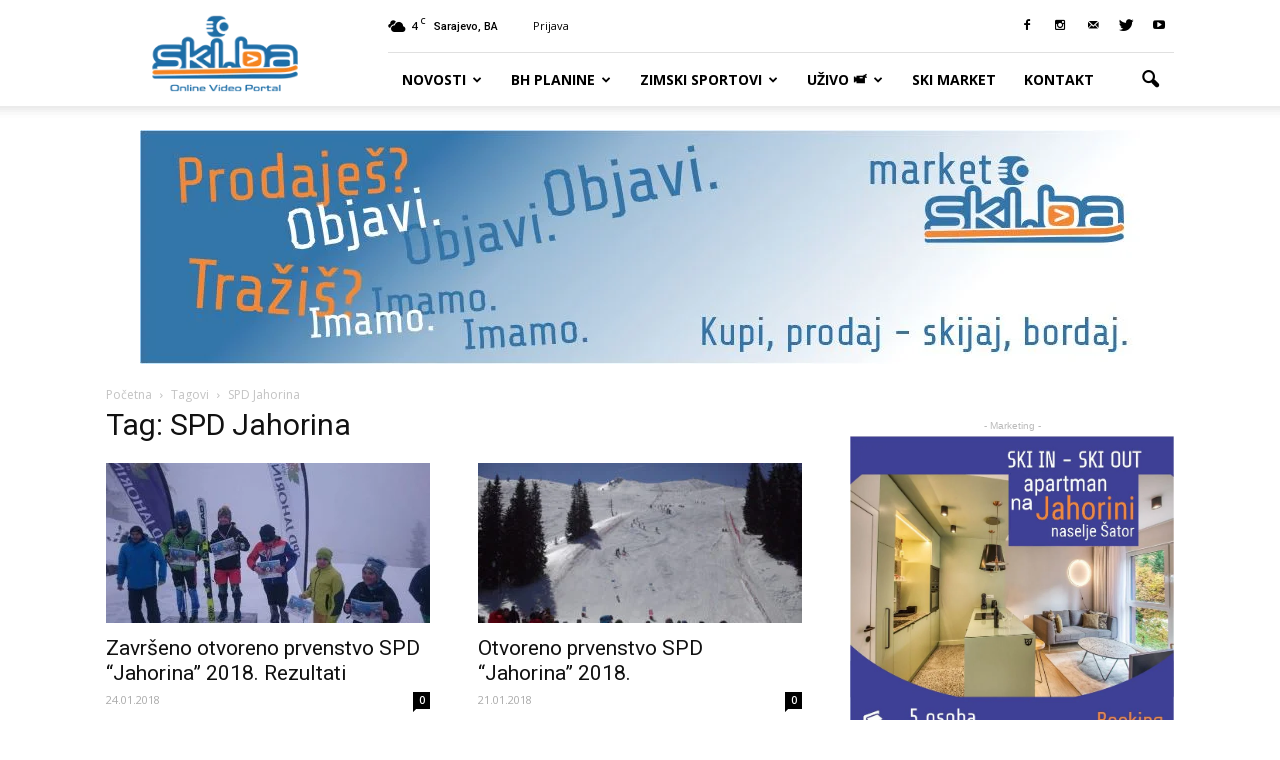

--- FILE ---
content_type: text/html; charset=UTF-8
request_url: https://www.ski.ba/tag/spd-jahorina/
body_size: 27882
content:
<!doctype html >
<!--[if IE 8]>    <html class="ie8" lang="en"> <![endif]-->
<!--[if IE 9]>    <html class="ie9" lang="en"> <![endif]-->
<!--[if gt IE 8]><!--> <html lang="en-US"> <!--<![endif]-->
<head>
    <title>SPD Jahorina | Ski.ba</title>
    <meta charset="UTF-8" />
    <meta name="viewport" content="width=device-width, initial-scale=1.0">
    <link rel="pingback" href="https://www.ski.ba/xmlrpc.php" />
    <meta name='robots' content='max-image-preview:large' />
	<style>img:is([sizes="auto" i], [sizes^="auto," i]) { contain-intrinsic-size: 3000px 1500px }</style>
	<link rel="icon" type="image/png" href="https://www.ski.ba/wp-content/uploads/2016/11/skibaicon.png"><link rel='dns-prefetch' href='//fonts.googleapis.com' />
<link rel="alternate" type="application/rss+xml" title="Ski.ba &raquo; Feed" href="https://www.ski.ba/feed/" />
<link rel="alternate" type="application/rss+xml" title="Ski.ba &raquo; Comments Feed" href="https://www.ski.ba/comments/feed/" />
<link rel="alternate" type="application/rss+xml" title="Ski.ba &raquo; SPD Jahorina Tag Feed" href="https://www.ski.ba/tag/spd-jahorina/feed/" />
<script type="text/javascript">
/* <![CDATA[ */
window._wpemojiSettings = {"baseUrl":"https:\/\/s.w.org\/images\/core\/emoji\/15.0.3\/72x72\/","ext":".png","svgUrl":"https:\/\/s.w.org\/images\/core\/emoji\/15.0.3\/svg\/","svgExt":".svg","source":{"concatemoji":"https:\/\/www.ski.ba\/wp-includes\/js\/wp-emoji-release.min.js?ver=6.7.1"}};
/*! This file is auto-generated */
!function(i,n){var o,s,e;function c(e){try{var t={supportTests:e,timestamp:(new Date).valueOf()};sessionStorage.setItem(o,JSON.stringify(t))}catch(e){}}function p(e,t,n){e.clearRect(0,0,e.canvas.width,e.canvas.height),e.fillText(t,0,0);var t=new Uint32Array(e.getImageData(0,0,e.canvas.width,e.canvas.height).data),r=(e.clearRect(0,0,e.canvas.width,e.canvas.height),e.fillText(n,0,0),new Uint32Array(e.getImageData(0,0,e.canvas.width,e.canvas.height).data));return t.every(function(e,t){return e===r[t]})}function u(e,t,n){switch(t){case"flag":return n(e,"\ud83c\udff3\ufe0f\u200d\u26a7\ufe0f","\ud83c\udff3\ufe0f\u200b\u26a7\ufe0f")?!1:!n(e,"\ud83c\uddfa\ud83c\uddf3","\ud83c\uddfa\u200b\ud83c\uddf3")&&!n(e,"\ud83c\udff4\udb40\udc67\udb40\udc62\udb40\udc65\udb40\udc6e\udb40\udc67\udb40\udc7f","\ud83c\udff4\u200b\udb40\udc67\u200b\udb40\udc62\u200b\udb40\udc65\u200b\udb40\udc6e\u200b\udb40\udc67\u200b\udb40\udc7f");case"emoji":return!n(e,"\ud83d\udc26\u200d\u2b1b","\ud83d\udc26\u200b\u2b1b")}return!1}function f(e,t,n){var r="undefined"!=typeof WorkerGlobalScope&&self instanceof WorkerGlobalScope?new OffscreenCanvas(300,150):i.createElement("canvas"),a=r.getContext("2d",{willReadFrequently:!0}),o=(a.textBaseline="top",a.font="600 32px Arial",{});return e.forEach(function(e){o[e]=t(a,e,n)}),o}function t(e){var t=i.createElement("script");t.src=e,t.defer=!0,i.head.appendChild(t)}"undefined"!=typeof Promise&&(o="wpEmojiSettingsSupports",s=["flag","emoji"],n.supports={everything:!0,everythingExceptFlag:!0},e=new Promise(function(e){i.addEventListener("DOMContentLoaded",e,{once:!0})}),new Promise(function(t){var n=function(){try{var e=JSON.parse(sessionStorage.getItem(o));if("object"==typeof e&&"number"==typeof e.timestamp&&(new Date).valueOf()<e.timestamp+604800&&"object"==typeof e.supportTests)return e.supportTests}catch(e){}return null}();if(!n){if("undefined"!=typeof Worker&&"undefined"!=typeof OffscreenCanvas&&"undefined"!=typeof URL&&URL.createObjectURL&&"undefined"!=typeof Blob)try{var e="postMessage("+f.toString()+"("+[JSON.stringify(s),u.toString(),p.toString()].join(",")+"));",r=new Blob([e],{type:"text/javascript"}),a=new Worker(URL.createObjectURL(r),{name:"wpTestEmojiSupports"});return void(a.onmessage=function(e){c(n=e.data),a.terminate(),t(n)})}catch(e){}c(n=f(s,u,p))}t(n)}).then(function(e){for(var t in e)n.supports[t]=e[t],n.supports.everything=n.supports.everything&&n.supports[t],"flag"!==t&&(n.supports.everythingExceptFlag=n.supports.everythingExceptFlag&&n.supports[t]);n.supports.everythingExceptFlag=n.supports.everythingExceptFlag&&!n.supports.flag,n.DOMReady=!1,n.readyCallback=function(){n.DOMReady=!0}}).then(function(){return e}).then(function(){var e;n.supports.everything||(n.readyCallback(),(e=n.source||{}).concatemoji?t(e.concatemoji):e.wpemoji&&e.twemoji&&(t(e.twemoji),t(e.wpemoji)))}))}((window,document),window._wpemojiSettings);
/* ]]> */
</script>
<link rel='stylesheet' id='jqueri_ui-css' href='https://www.ski.ba/wp-content/plugins/player/js/jquery-ui.css?ver=6.7.1' type='text/css' media='all' />
<style id='wp-emoji-styles-inline-css' type='text/css'>

	img.wp-smiley, img.emoji {
		display: inline !important;
		border: none !important;
		box-shadow: none !important;
		height: 1em !important;
		width: 1em !important;
		margin: 0 0.07em !important;
		vertical-align: -0.1em !important;
		background: none !important;
		padding: 0 !important;
	}
</style>
<link rel='stylesheet' id='wp-block-library-css' href='https://www.ski.ba/wp-includes/css/dist/block-library/style.min.css?ver=6.7.1' type='text/css' media='all' />
<style id='classic-theme-styles-inline-css' type='text/css'>
/*! This file is auto-generated */
.wp-block-button__link{color:#fff;background-color:#32373c;border-radius:9999px;box-shadow:none;text-decoration:none;padding:calc(.667em + 2px) calc(1.333em + 2px);font-size:1.125em}.wp-block-file__button{background:#32373c;color:#fff;text-decoration:none}
</style>
<style id='global-styles-inline-css' type='text/css'>
:root{--wp--preset--aspect-ratio--square: 1;--wp--preset--aspect-ratio--4-3: 4/3;--wp--preset--aspect-ratio--3-4: 3/4;--wp--preset--aspect-ratio--3-2: 3/2;--wp--preset--aspect-ratio--2-3: 2/3;--wp--preset--aspect-ratio--16-9: 16/9;--wp--preset--aspect-ratio--9-16: 9/16;--wp--preset--color--black: #000000;--wp--preset--color--cyan-bluish-gray: #abb8c3;--wp--preset--color--white: #ffffff;--wp--preset--color--pale-pink: #f78da7;--wp--preset--color--vivid-red: #cf2e2e;--wp--preset--color--luminous-vivid-orange: #ff6900;--wp--preset--color--luminous-vivid-amber: #fcb900;--wp--preset--color--light-green-cyan: #7bdcb5;--wp--preset--color--vivid-green-cyan: #00d084;--wp--preset--color--pale-cyan-blue: #8ed1fc;--wp--preset--color--vivid-cyan-blue: #0693e3;--wp--preset--color--vivid-purple: #9b51e0;--wp--preset--gradient--vivid-cyan-blue-to-vivid-purple: linear-gradient(135deg,rgba(6,147,227,1) 0%,rgb(155,81,224) 100%);--wp--preset--gradient--light-green-cyan-to-vivid-green-cyan: linear-gradient(135deg,rgb(122,220,180) 0%,rgb(0,208,130) 100%);--wp--preset--gradient--luminous-vivid-amber-to-luminous-vivid-orange: linear-gradient(135deg,rgba(252,185,0,1) 0%,rgba(255,105,0,1) 100%);--wp--preset--gradient--luminous-vivid-orange-to-vivid-red: linear-gradient(135deg,rgba(255,105,0,1) 0%,rgb(207,46,46) 100%);--wp--preset--gradient--very-light-gray-to-cyan-bluish-gray: linear-gradient(135deg,rgb(238,238,238) 0%,rgb(169,184,195) 100%);--wp--preset--gradient--cool-to-warm-spectrum: linear-gradient(135deg,rgb(74,234,220) 0%,rgb(151,120,209) 20%,rgb(207,42,186) 40%,rgb(238,44,130) 60%,rgb(251,105,98) 80%,rgb(254,248,76) 100%);--wp--preset--gradient--blush-light-purple: linear-gradient(135deg,rgb(255,206,236) 0%,rgb(152,150,240) 100%);--wp--preset--gradient--blush-bordeaux: linear-gradient(135deg,rgb(254,205,165) 0%,rgb(254,45,45) 50%,rgb(107,0,62) 100%);--wp--preset--gradient--luminous-dusk: linear-gradient(135deg,rgb(255,203,112) 0%,rgb(199,81,192) 50%,rgb(65,88,208) 100%);--wp--preset--gradient--pale-ocean: linear-gradient(135deg,rgb(255,245,203) 0%,rgb(182,227,212) 50%,rgb(51,167,181) 100%);--wp--preset--gradient--electric-grass: linear-gradient(135deg,rgb(202,248,128) 0%,rgb(113,206,126) 100%);--wp--preset--gradient--midnight: linear-gradient(135deg,rgb(2,3,129) 0%,rgb(40,116,252) 100%);--wp--preset--font-size--small: 13px;--wp--preset--font-size--medium: 20px;--wp--preset--font-size--large: 36px;--wp--preset--font-size--x-large: 42px;--wp--preset--spacing--20: 0.44rem;--wp--preset--spacing--30: 0.67rem;--wp--preset--spacing--40: 1rem;--wp--preset--spacing--50: 1.5rem;--wp--preset--spacing--60: 2.25rem;--wp--preset--spacing--70: 3.38rem;--wp--preset--spacing--80: 5.06rem;--wp--preset--shadow--natural: 6px 6px 9px rgba(0, 0, 0, 0.2);--wp--preset--shadow--deep: 12px 12px 50px rgba(0, 0, 0, 0.4);--wp--preset--shadow--sharp: 6px 6px 0px rgba(0, 0, 0, 0.2);--wp--preset--shadow--outlined: 6px 6px 0px -3px rgba(255, 255, 255, 1), 6px 6px rgba(0, 0, 0, 1);--wp--preset--shadow--crisp: 6px 6px 0px rgba(0, 0, 0, 1);}:where(.is-layout-flex){gap: 0.5em;}:where(.is-layout-grid){gap: 0.5em;}body .is-layout-flex{display: flex;}.is-layout-flex{flex-wrap: wrap;align-items: center;}.is-layout-flex > :is(*, div){margin: 0;}body .is-layout-grid{display: grid;}.is-layout-grid > :is(*, div){margin: 0;}:where(.wp-block-columns.is-layout-flex){gap: 2em;}:where(.wp-block-columns.is-layout-grid){gap: 2em;}:where(.wp-block-post-template.is-layout-flex){gap: 1.25em;}:where(.wp-block-post-template.is-layout-grid){gap: 1.25em;}.has-black-color{color: var(--wp--preset--color--black) !important;}.has-cyan-bluish-gray-color{color: var(--wp--preset--color--cyan-bluish-gray) !important;}.has-white-color{color: var(--wp--preset--color--white) !important;}.has-pale-pink-color{color: var(--wp--preset--color--pale-pink) !important;}.has-vivid-red-color{color: var(--wp--preset--color--vivid-red) !important;}.has-luminous-vivid-orange-color{color: var(--wp--preset--color--luminous-vivid-orange) !important;}.has-luminous-vivid-amber-color{color: var(--wp--preset--color--luminous-vivid-amber) !important;}.has-light-green-cyan-color{color: var(--wp--preset--color--light-green-cyan) !important;}.has-vivid-green-cyan-color{color: var(--wp--preset--color--vivid-green-cyan) !important;}.has-pale-cyan-blue-color{color: var(--wp--preset--color--pale-cyan-blue) !important;}.has-vivid-cyan-blue-color{color: var(--wp--preset--color--vivid-cyan-blue) !important;}.has-vivid-purple-color{color: var(--wp--preset--color--vivid-purple) !important;}.has-black-background-color{background-color: var(--wp--preset--color--black) !important;}.has-cyan-bluish-gray-background-color{background-color: var(--wp--preset--color--cyan-bluish-gray) !important;}.has-white-background-color{background-color: var(--wp--preset--color--white) !important;}.has-pale-pink-background-color{background-color: var(--wp--preset--color--pale-pink) !important;}.has-vivid-red-background-color{background-color: var(--wp--preset--color--vivid-red) !important;}.has-luminous-vivid-orange-background-color{background-color: var(--wp--preset--color--luminous-vivid-orange) !important;}.has-luminous-vivid-amber-background-color{background-color: var(--wp--preset--color--luminous-vivid-amber) !important;}.has-light-green-cyan-background-color{background-color: var(--wp--preset--color--light-green-cyan) !important;}.has-vivid-green-cyan-background-color{background-color: var(--wp--preset--color--vivid-green-cyan) !important;}.has-pale-cyan-blue-background-color{background-color: var(--wp--preset--color--pale-cyan-blue) !important;}.has-vivid-cyan-blue-background-color{background-color: var(--wp--preset--color--vivid-cyan-blue) !important;}.has-vivid-purple-background-color{background-color: var(--wp--preset--color--vivid-purple) !important;}.has-black-border-color{border-color: var(--wp--preset--color--black) !important;}.has-cyan-bluish-gray-border-color{border-color: var(--wp--preset--color--cyan-bluish-gray) !important;}.has-white-border-color{border-color: var(--wp--preset--color--white) !important;}.has-pale-pink-border-color{border-color: var(--wp--preset--color--pale-pink) !important;}.has-vivid-red-border-color{border-color: var(--wp--preset--color--vivid-red) !important;}.has-luminous-vivid-orange-border-color{border-color: var(--wp--preset--color--luminous-vivid-orange) !important;}.has-luminous-vivid-amber-border-color{border-color: var(--wp--preset--color--luminous-vivid-amber) !important;}.has-light-green-cyan-border-color{border-color: var(--wp--preset--color--light-green-cyan) !important;}.has-vivid-green-cyan-border-color{border-color: var(--wp--preset--color--vivid-green-cyan) !important;}.has-pale-cyan-blue-border-color{border-color: var(--wp--preset--color--pale-cyan-blue) !important;}.has-vivid-cyan-blue-border-color{border-color: var(--wp--preset--color--vivid-cyan-blue) !important;}.has-vivid-purple-border-color{border-color: var(--wp--preset--color--vivid-purple) !important;}.has-vivid-cyan-blue-to-vivid-purple-gradient-background{background: var(--wp--preset--gradient--vivid-cyan-blue-to-vivid-purple) !important;}.has-light-green-cyan-to-vivid-green-cyan-gradient-background{background: var(--wp--preset--gradient--light-green-cyan-to-vivid-green-cyan) !important;}.has-luminous-vivid-amber-to-luminous-vivid-orange-gradient-background{background: var(--wp--preset--gradient--luminous-vivid-amber-to-luminous-vivid-orange) !important;}.has-luminous-vivid-orange-to-vivid-red-gradient-background{background: var(--wp--preset--gradient--luminous-vivid-orange-to-vivid-red) !important;}.has-very-light-gray-to-cyan-bluish-gray-gradient-background{background: var(--wp--preset--gradient--very-light-gray-to-cyan-bluish-gray) !important;}.has-cool-to-warm-spectrum-gradient-background{background: var(--wp--preset--gradient--cool-to-warm-spectrum) !important;}.has-blush-light-purple-gradient-background{background: var(--wp--preset--gradient--blush-light-purple) !important;}.has-blush-bordeaux-gradient-background{background: var(--wp--preset--gradient--blush-bordeaux) !important;}.has-luminous-dusk-gradient-background{background: var(--wp--preset--gradient--luminous-dusk) !important;}.has-pale-ocean-gradient-background{background: var(--wp--preset--gradient--pale-ocean) !important;}.has-electric-grass-gradient-background{background: var(--wp--preset--gradient--electric-grass) !important;}.has-midnight-gradient-background{background: var(--wp--preset--gradient--midnight) !important;}.has-small-font-size{font-size: var(--wp--preset--font-size--small) !important;}.has-medium-font-size{font-size: var(--wp--preset--font-size--medium) !important;}.has-large-font-size{font-size: var(--wp--preset--font-size--large) !important;}.has-x-large-font-size{font-size: var(--wp--preset--font-size--x-large) !important;}
:where(.wp-block-post-template.is-layout-flex){gap: 1.25em;}:where(.wp-block-post-template.is-layout-grid){gap: 1.25em;}
:where(.wp-block-columns.is-layout-flex){gap: 2em;}:where(.wp-block-columns.is-layout-grid){gap: 2em;}
:root :where(.wp-block-pullquote){font-size: 1.5em;line-height: 1.6;}
</style>
<link rel='stylesheet' id='rs-plugin-settings-css' href='https://www.ski.ba/wp-content/plugins/revslider/public/assets/css/settings.css?ver=5.3.0.2' type='text/css' media='all' />
<style id='rs-plugin-settings-inline-css' type='text/css'>
#rs-demo-id {}
</style>
<link rel='stylesheet' id='google_font_open_sans-css' href='https://fonts.googleapis.com/css?family=Open+Sans%3A300italic%2C400italic%2C600italic%2C400%2C600%2C700&#038;ver=6.7.1' type='text/css' media='all' />
<link rel='stylesheet' id='google_font_roboto-css' href='https://fonts.googleapis.com/css?family=Roboto%3A500%2C400italic%2C700%2C900%2C500italic%2C400%2C300&#038;ver=6.7.1' type='text/css' media='all' />
<link rel='stylesheet' id='js_composer_front-css' href='https://www.ski.ba/wp-content/plugins/js_composer/assets/css/js_composer.min.css?ver=4.12.1' type='text/css' media='all' />
<link rel='stylesheet' id='td-theme-css' href='https://www.ski.ba/wp-content/themes/Newspaper/style.css?ver=7.5' type='text/css' media='all' />
<script type="text/javascript" src="https://www.ski.ba/wp-includes/js/jquery/jquery.min.js?ver=3.7.1" id="jquery-core-js"></script>
<script type="text/javascript" src="https://www.ski.ba/wp-includes/js/jquery/jquery-migrate.min.js?ver=3.4.1" id="jquery-migrate-js"></script>
<script type="text/javascript" src="https://www.ski.ba/wp-content/plugins/player/js/jquery-ui.min.js?ver=6.7.1" id="jquery-ui-js"></script>
<script type="text/javascript" src="https://www.ski.ba/wp-content/plugins/player/js/jquery.transit.js?ver=6.7.1" id="transit-js"></script>
<script type="text/javascript" src="https://www.ski.ba/wp-content/plugins/player/js/flash_detect.js?ver=6.7.1" id="flsh_detect-js"></script>
<script type="text/javascript" src="https://www.ski.ba/wp-content/plugins/revslider/public/assets/js/jquery.themepunch.tools.min.js?ver=5.3.0.2" id="tp-tools-js"></script>
<script type="text/javascript" src="https://www.ski.ba/wp-content/plugins/revslider/public/assets/js/jquery.themepunch.revolution.min.js?ver=5.3.0.2" id="revmin-js"></script>
<link rel="https://api.w.org/" href="https://www.ski.ba/wp-json/" /><link rel="alternate" title="JSON" type="application/json" href="https://www.ski.ba/wp-json/wp/v2/tags/338" /><link rel="EditURI" type="application/rsd+xml" title="RSD" href="https://www.ski.ba/xmlrpc.php?rsd" />
<meta name="generator" content="WordPress 6.7.1" />
<script>flowplayer.conf = {"embed":{"library":"https:\/\/www.ski.ba\/wp-content\/plugins\/flow\/flowplayer.min.js","script":"https:\/\/www.ski.ba\/wp-content\/plugins\/flow\/embed.min.js","skin":"https:\/\/www.ski.ba\/wp-content\/plugins\/flow\/css\/functional.css","swf":"https:\/\/www.ski.ba\/wp-content\/plugins\/flow\/flowplayer.swf","swfHls":"https:\/\/www.ski.ba\/wp-content\/plugins\/flow\/flowplayerhls.swf"}};</script>
<!--[if lt IE 9]><script src="https://html5shim.googlecode.com/svn/trunk/html5.js"></script><![endif]-->
    <meta name="generator" content="Powered by Visual Composer - drag and drop page builder for WordPress."/>
<!--[if lte IE 9]><link rel="stylesheet" type="text/css" href="https://www.ski.ba/wp-content/plugins/js_composer/assets/css/vc_lte_ie9.min.css" media="screen"><![endif]--><!--[if IE  8]><link rel="stylesheet" type="text/css" href="https://www.ski.ba/wp-content/plugins/js_composer/assets/css/vc-ie8.min.css" media="screen"><![endif]--><meta name="generator" content="Powered by Slider Revolution 5.3.0.2 - responsive, Mobile-Friendly Slider Plugin for WordPress with comfortable drag and drop interface." />

<!-- JS generated by theme -->

<script>
    
    

	    var tdBlocksArray = []; //here we store all the items for the current page

	    //td_block class - each ajax block uses a object of this class for requests
	    function tdBlock() {
		    this.id = '';
		    this.block_type = 1; //block type id (1-234 etc)
		    this.atts = '';
		    this.td_column_number = '';
		    this.td_current_page = 1; //
		    this.post_count = 0; //from wp
		    this.found_posts = 0; //from wp
		    this.max_num_pages = 0; //from wp
		    this.td_filter_value = ''; //current live filter value
		    this.is_ajax_running = false;
		    this.td_user_action = ''; // load more or infinite loader (used by the animation)
		    this.header_color = '';
		    this.ajax_pagination_infinite_stop = ''; //show load more at page x
	    }


        // td_js_generator - mini detector
        (function(){
            var htmlTag = document.getElementsByTagName("html")[0];

            if ( navigator.userAgent.indexOf("MSIE 10.0") > -1 ) {
                htmlTag.className += ' ie10';
            }

            if ( !!navigator.userAgent.match(/Trident.*rv\:11\./) ) {
                htmlTag.className += ' ie11';
            }

            if ( /(iPad|iPhone|iPod)/g.test(navigator.userAgent) ) {
                htmlTag.className += ' td-md-is-ios';
            }

            var user_agent = navigator.userAgent.toLowerCase();
            if ( user_agent.indexOf("android") > -1 ) {
                htmlTag.className += ' td-md-is-android';
            }

            if ( -1 !== navigator.userAgent.indexOf('Mac OS X')  ) {
                htmlTag.className += ' td-md-is-os-x';
            }

            if ( /chrom(e|ium)/.test(navigator.userAgent.toLowerCase()) ) {
               htmlTag.className += ' td-md-is-chrome';
            }

            if ( -1 !== navigator.userAgent.indexOf('Firefox') ) {
                htmlTag.className += ' td-md-is-firefox';
            }

            if ( -1 !== navigator.userAgent.indexOf('Safari') && -1 === navigator.userAgent.indexOf('Chrome') ) {
                htmlTag.className += ' td-md-is-safari';
            }

            if( -1 !== navigator.userAgent.indexOf('IEMobile') ){
                htmlTag.className += ' td-md-is-iemobile';
            }

        })();




        var tdLocalCache = {};

        ( function () {
            "use strict";

            tdLocalCache = {
                data: {},
                remove: function (resource_id) {
                    delete tdLocalCache.data[resource_id];
                },
                exist: function (resource_id) {
                    return tdLocalCache.data.hasOwnProperty(resource_id) && tdLocalCache.data[resource_id] !== null;
                },
                get: function (resource_id) {
                    return tdLocalCache.data[resource_id];
                },
                set: function (resource_id, cachedData) {
                    tdLocalCache.remove(resource_id);
                    tdLocalCache.data[resource_id] = cachedData;
                }
            };
        })();

    
    
var tds_login_sing_in_widget="show";
var td_viewport_interval_list=[{"limitBottom":767,"sidebarWidth":228},{"limitBottom":1018,"sidebarWidth":300},{"limitBottom":1140,"sidebarWidth":324}];
var td_animation_stack_effect="type0";
var tds_animation_stack=true;
var td_animation_stack_specific_selectors=".entry-thumb, img";
var td_animation_stack_general_selectors=".td-animation-stack img, .post img";
var td_ajax_url="https:\/\/www.ski.ba\/wp-admin\/admin-ajax.php?td_theme_name=Newspaper&v=7.5";
var td_get_template_directory_uri="https:\/\/www.ski.ba\/wp-content\/themes\/Newspaper";
var tds_snap_menu="smart_snap_mobile";
var tds_logo_on_sticky="show_header_logo";
var tds_header_style="8";
var td_please_wait="Molimo, sa\u010dekajte...";
var td_email_user_pass_incorrect="Neta\u010dno korisni\u010dko ime ili lozinka!";
var td_email_user_incorrect="Neta\u010dan email ili korisni\u010dko ime!";
var td_email_incorrect="Neta\u010dan email!";
var tds_more_articles_on_post_enable="";
var tds_more_articles_on_post_time_to_wait="";
var tds_more_articles_on_post_pages_distance_from_top=0;
var tds_theme_color_site_wide="#21b0d3";
var tds_smart_sidebar="";
var tdThemeName="Newspaper";
var td_magnific_popup_translation_tPrev="Previous (Left arrow key)";
var td_magnific_popup_translation_tNext="Next (Right arrow key)";
var td_magnific_popup_translation_tCounter="%curr% of %total%";
var td_magnific_popup_translation_ajax_tError="The content from %url% could not be loaded.";
var td_magnific_popup_translation_image_tError="The image #%curr% could not be loaded.";
var td_ad_background_click_link="";
var td_ad_background_click_target="";
</script>


<!-- Header style compiled by theme -->

<style>
    
.td-header-wrap .black-menu .sf-menu > .current-menu-item > a,
    .td-header-wrap .black-menu .sf-menu > .current-menu-ancestor > a,
    .td-header-wrap .black-menu .sf-menu > .current-category-ancestor > a,
    .td-header-wrap .black-menu .sf-menu > li > a:hover,
    .td-header-wrap .black-menu .sf-menu > .sfHover > a,
    .td-header-style-12 .td-header-menu-wrap-full,
    .sf-menu > .current-menu-item > a:after,
    .sf-menu > .current-menu-ancestor > a:after,
    .sf-menu > .current-category-ancestor > a:after,
    .sf-menu > li:hover > a:after,
    .sf-menu > .sfHover > a:after,
    .sf-menu ul .td-menu-item > a:hover,
    .sf-menu ul .sfHover > a,
    .sf-menu ul .current-menu-ancestor > a,
    .sf-menu ul .current-category-ancestor > a,
    .sf-menu ul .current-menu-item > a,
    .td-header-style-12 .td-affix,
    .header-search-wrap .td-drop-down-search:after,
    .header-search-wrap .td-drop-down-search .btn:hover,
    input[type=submit]:hover,
    .td-read-more a,
    .td-post-category:hover,
    .td-grid-style-1.td-hover-1 .td-big-grid-post:hover .td-post-category,
    .td-grid-style-5.td-hover-1 .td-big-grid-post:hover .td-post-category,
    .td_top_authors .td-active .td-author-post-count,
    .td_top_authors .td-active .td-author-comments-count,
    .td_top_authors .td_mod_wrap:hover .td-author-post-count,
    .td_top_authors .td_mod_wrap:hover .td-author-comments-count,
    .td-404-sub-sub-title a:hover,
    .td-search-form-widget .wpb_button:hover,
    .td-rating-bar-wrap div,
    .td_category_template_3 .td-current-sub-category,
    .dropcap,
    .td_wrapper_video_playlist .td_video_controls_playlist_wrapper,
    .wpb_default,
    .wpb_default:hover,
    .td-left-smart-list:hover,
    .td-right-smart-list:hover,
    .woocommerce-checkout .woocommerce input.button:hover,
    .woocommerce-page .woocommerce a.button:hover,
    .woocommerce-account div.woocommerce .button:hover,
    #bbpress-forums button:hover,
    .bbp_widget_login .button:hover,
    .td-footer-wrapper .td-post-category,
    .td-footer-wrapper .widget_product_search input[type="submit"]:hover,
    .woocommerce .product a.button:hover,
    .woocommerce .product #respond input#submit:hover,
    .woocommerce .checkout input#place_order:hover,
    .woocommerce .woocommerce.widget .button:hover,
    .single-product .product .summary .cart .button:hover,
    .woocommerce-cart .woocommerce table.cart .button:hover,
    .woocommerce-cart .woocommerce .shipping-calculator-form .button:hover,
    .td-next-prev-wrap a:hover,
    .td-load-more-wrap a:hover,
    .td-post-small-box a:hover,
    .page-nav .current,
    .page-nav:first-child > div,
    .td_category_template_8 .td-category-header .td-category a.td-current-sub-category,
    .td_category_template_4 .td-category-siblings .td-category a:hover,
    #bbpress-forums .bbp-pagination .current,
    #bbpress-forums #bbp-single-user-details #bbp-user-navigation li.current a,
    .td-theme-slider:hover .slide-meta-cat a,
    a.vc_btn-black:hover,
    .td-trending-now-wrapper:hover .td-trending-now-title,
    .td-scroll-up,
    .td-smart-list-button:hover,
    .td-weather-information:before,
    .td-weather-week:before,
    .td_block_exchange .td-exchange-header:before,
    .td_block_big_grid_9.td-grid-style-1 .td-post-category,
    .td_block_big_grid_9.td-grid-style-5 .td-post-category,
    .td-grid-style-6.td-hover-1 .td-module-thumb:after {
        background-color: #21b0d3;
    }

    .woocommerce .woocommerce-message .button:hover,
    .woocommerce .woocommerce-error .button:hover,
    .woocommerce .woocommerce-info .button:hover {
        background-color: #21b0d3 !important;
    }

    .woocommerce .product .onsale,
    .woocommerce.widget .ui-slider .ui-slider-handle {
        background: none #21b0d3;
    }

    .woocommerce.widget.widget_layered_nav_filters ul li a {
        background: none repeat scroll 0 0 #21b0d3 !important;
    }

    a,
    cite a:hover,
    .td_mega_menu_sub_cats .cur-sub-cat,
    .td-mega-span h3 a:hover,
    .td_mod_mega_menu:hover .entry-title a,
    .header-search-wrap .result-msg a:hover,
    .top-header-menu li a:hover,
    .top-header-menu .current-menu-item > a,
    .top-header-menu .current-menu-ancestor > a,
    .top-header-menu .current-category-ancestor > a,
    .td-social-icon-wrap > a:hover,
    .td-header-sp-top-widget .td-social-icon-wrap a:hover,
    .td-page-content blockquote p,
    .td-post-content blockquote p,
    .mce-content-body blockquote p,
    .comment-content blockquote p,
    .wpb_text_column blockquote p,
    .td_block_text_with_title blockquote p,
    .td_module_wrap:hover .entry-title a,
    .td-subcat-filter .td-subcat-list a:hover,
    .td-subcat-filter .td-subcat-dropdown a:hover,
    .td_quote_on_blocks,
    .dropcap2,
    .dropcap3,
    .td_top_authors .td-active .td-authors-name a,
    .td_top_authors .td_mod_wrap:hover .td-authors-name a,
    .td-post-next-prev-content a:hover,
    .author-box-wrap .td-author-social a:hover,
    .td-author-name a:hover,
    .td-author-url a:hover,
    .td_mod_related_posts:hover h3 > a,
    .td-post-template-11 .td-related-title .td-related-left:hover,
    .td-post-template-11 .td-related-title .td-related-right:hover,
    .td-post-template-11 .td-related-title .td-cur-simple-item,
    .td-post-template-11 .td_block_related_posts .td-next-prev-wrap a:hover,
    .comment-reply-link:hover,
    .logged-in-as a:hover,
    #cancel-comment-reply-link:hover,
    .td-search-query,
    .td-category-header .td-pulldown-category-filter-link:hover,
    .td-category-siblings .td-subcat-dropdown a:hover,
    .td-category-siblings .td-subcat-dropdown a.td-current-sub-category,
    .widget a:hover,
    .widget_calendar tfoot a:hover,
    .woocommerce a.added_to_cart:hover,
    #bbpress-forums li.bbp-header .bbp-reply-content span a:hover,
    #bbpress-forums .bbp-forum-freshness a:hover,
    #bbpress-forums .bbp-topic-freshness a:hover,
    #bbpress-forums .bbp-forums-list li a:hover,
    #bbpress-forums .bbp-forum-title:hover,
    #bbpress-forums .bbp-topic-permalink:hover,
    #bbpress-forums .bbp-topic-started-by a:hover,
    #bbpress-forums .bbp-topic-started-in a:hover,
    #bbpress-forums .bbp-body .super-sticky li.bbp-topic-title .bbp-topic-permalink,
    #bbpress-forums .bbp-body .sticky li.bbp-topic-title .bbp-topic-permalink,
    .widget_display_replies .bbp-author-name,
    .widget_display_topics .bbp-author-name,
    .footer-text-wrap .footer-email-wrap a,
    .td-subfooter-menu li a:hover,
    .footer-social-wrap a:hover,
    a.vc_btn-black:hover,
    .td-smart-list-dropdown-wrap .td-smart-list-button:hover,
    .td_module_17 .td-read-more a:hover,
    .td_module_18 .td-read-more a:hover,
    .td_module_19 .td-post-author-name a:hover,
    .td-instagram-user a {
        color: #21b0d3;
    }

    a.vc_btn-black.vc_btn_square_outlined:hover,
    a.vc_btn-black.vc_btn_outlined:hover,
    .td-mega-menu-page .wpb_content_element ul li a:hover {
        color: #21b0d3 !important;
    }

    .td-next-prev-wrap a:hover,
    .td-load-more-wrap a:hover,
    .td-post-small-box a:hover,
    .page-nav .current,
    .page-nav:first-child > div,
    .td_category_template_8 .td-category-header .td-category a.td-current-sub-category,
    .td_category_template_4 .td-category-siblings .td-category a:hover,
    #bbpress-forums .bbp-pagination .current,
    .post .td_quote_box,
    .page .td_quote_box,
    a.vc_btn-black:hover {
        border-color: #21b0d3;
    }

    .td_wrapper_video_playlist .td_video_currently_playing:after {
        border-color: #21b0d3 !important;
    }

    .header-search-wrap .td-drop-down-search:before {
        border-color: transparent transparent #21b0d3 transparent;
    }

    .block-title > span,
    .block-title > a,
    .block-title > label,
    .widgettitle,
    .widgettitle:after,
    .td-trending-now-title,
    .td-trending-now-wrapper:hover .td-trending-now-title,
    .wpb_tabs li.ui-tabs-active a,
    .wpb_tabs li:hover a,
    .vc_tta-container .vc_tta-color-grey.vc_tta-tabs-position-top.vc_tta-style-classic .vc_tta-tabs-container .vc_tta-tab.vc_active > a,
    .vc_tta-container .vc_tta-color-grey.vc_tta-tabs-position-top.vc_tta-style-classic .vc_tta-tabs-container .vc_tta-tab:hover > a,
    .td-related-title .td-cur-simple-item,
    .woocommerce .product .products h2,
    .td-subcat-filter .td-subcat-dropdown:hover .td-subcat-more {
    	background-color: #21b0d3;
    }

    .woocommerce div.product .woocommerce-tabs ul.tabs li.active {
    	background-color: #21b0d3 !important;
    }

    .block-title,
    .td-related-title,
    .wpb_tabs .wpb_tabs_nav,
    .vc_tta-container .vc_tta-color-grey.vc_tta-tabs-position-top.vc_tta-style-classic .vc_tta-tabs-container,
    .woocommerce div.product .woocommerce-tabs ul.tabs:before {
        border-color: #21b0d3;
    }
    .td_block_wrap .td-subcat-item .td-cur-simple-item {
	    color: #21b0d3;
	}


    
    .td-grid-style-4 .entry-title
    {
        background-color: rgba(33, 176, 211, 0.7);
    }

    
    .block-title > span,
    .block-title > span > a,
    .block-title > a,
    .block-title > label,
    .widgettitle,
    .widgettitle:after,
    .td-trending-now-title,
    .td-trending-now-wrapper:hover .td-trending-now-title,
    .wpb_tabs li.ui-tabs-active a,
    .wpb_tabs li:hover a,
    .vc_tta-container .vc_tta-color-grey.vc_tta-tabs-position-top.vc_tta-style-classic .vc_tta-tabs-container .vc_tta-tab.vc_active > a,
    .vc_tta-container .vc_tta-color-grey.vc_tta-tabs-position-top.vc_tta-style-classic .vc_tta-tabs-container .vc_tta-tab:hover > a,
    .td-related-title .td-cur-simple-item,
    .woocommerce .product .products h2,
    .td-subcat-filter .td-subcat-dropdown:hover .td-subcat-more,
    .td-weather-information:before,
    .td-weather-week:before,
    .td_block_exchange .td-exchange-header:before {
        background-color: #ffffff;
    }

    .woocommerce div.product .woocommerce-tabs ul.tabs li.active {
    	background-color: #ffffff !important;
    }

    .block-title,
    .td-related-title,
    .wpb_tabs .wpb_tabs_nav,
    .vc_tta-container .vc_tta-color-grey.vc_tta-tabs-position-top.vc_tta-style-classic .vc_tta-tabs-container,
    .woocommerce div.product .woocommerce-tabs ul.tabs:before {
        border-color: #ffffff;
    }

    
    .block-title > span,
    .block-title > span > a,
    .widget_rss .block-title .rsswidget,
    .block-title > a,
    .widgettitle,
    .widgettitle > a,
    .td-trending-now-title,
    .wpb_tabs li.ui-tabs-active a,
    .wpb_tabs li:hover a,
    .vc_tta-container .vc_tta-color-grey.vc_tta-tabs-position-top.vc_tta-style-classic .vc_tta-tabs-container .vc_tta-tab.vc_active > a,
    .vc_tta-container .vc_tta-color-grey.vc_tta-tabs-position-top.vc_tta-style-classic .vc_tta-tabs-container .vc_tta-tab:hover > a,
    .td-related-title .td-cur-simple-item,
    .woocommerce div.product .woocommerce-tabs ul.tabs li.active,
    .woocommerce .product .products h2 {
    	color: #000000;
    }


    
    @media (max-width: 767px) {
        body .td-header-wrap .td-header-main-menu {
            background-color: #ffffff !important;
        }
    }


    
    @media (max-width: 767px) {
        body #td-top-mobile-toggle i,
        .td-header-wrap .header-search-wrap .td-icon-search {
            color: #1e1e1e !important;
        }
    }

    
    .td-menu-background:before,
    .td-search-background:before {
        background: rgba(96,171,223,0.65);
        background: -moz-linear-gradient(top, rgba(96,171,223,0.65) 0%, rgba(30,110,166,0.57) 100%);
        background: -webkit-gradient(left top, left bottom, color-stop(0%, rgba(96,171,223,0.65)), color-stop(100%, rgba(30,110,166,0.57)));
        background: -webkit-linear-gradient(top, rgba(96,171,223,0.65) 0%, rgba(30,110,166,0.57) 100%);
        background: -o-linear-gradient(top, rgba(96,171,223,0.65) 0%, @mobileu_gradient_two_mob 100%);
        background: -ms-linear-gradient(top, rgba(96,171,223,0.65) 0%, rgba(30,110,166,0.57) 100%);
        background: linear-gradient(to bottom, rgba(96,171,223,0.65) 0%, rgba(30,110,166,0.57) 100%);
        filter: progid:DXImageTransform.Microsoft.gradient( startColorstr='rgba(96,171,223,0.65)', endColorstr='rgba(30,110,166,0.57)', GradientType=0 );
    }

    
    .td-mobile-content .current-menu-item > a,
    .td-mobile-content .current-menu-ancestor > a,
    .td-mobile-content .current-category-ancestor > a,
    #td-mobile-nav .td-menu-login-section a:hover,
    #td-mobile-nav .td-register-section a:hover,
    #td-mobile-nav .td-menu-socials-wrap a:hover i,
    .td-search-close a:hover i {
        color: #164b7f;
    }

    
    .td-footer-wrapper {
        background-color: #1e6ea6;
    }

    
    .td-sub-footer-container {
        background-color: #001c51;
    }

    
    .td-menu-background,
    .td-search-background {
        background-image: url('https://www.ski.ba/wp-content/uploads/2022/03/32-300x200.jpg');
    }

    
    .td-menu-background,
    .td-search-background {
        background-repeat: repeat;
    }

    
    .td-menu-background,
    .td-search-background {
        background-position: center center;
    }


    
    .white-popup-block:before {
        background-size: auto;
    }

    
    .white-popup-block:before {
        background-position: center center;
    }
</style>

<script>
		  (function(i,s,o,g,r,a,m){i['GoogleAnalyticsObject']=r;i[r]=i[r]||function(){
		  (i[r].q=i[r].q||[]).push(arguments)},i[r].l=1*new Date();a=s.createElement(o),
		  m=s.getElementsByTagName(o)[0];a.async=1;a.src=g;m.parentNode.insertBefore(a,m)
		  })(window,document,'script','//www.google-analytics.com/analytics.js','ga');
		
		  ga('create', 'UA-46474250-1', 'auto');
		  ga('send', 'pageview');
</script><link rel="icon" href="https://www.ski.ba/wp-content/uploads/2018/12/cropped-ski.ba-logo-FB-png-32x32.png" sizes="32x32" />
<link rel="icon" href="https://www.ski.ba/wp-content/uploads/2018/12/cropped-ski.ba-logo-FB-png-192x192.png" sizes="192x192" />
<link rel="apple-touch-icon" href="https://www.ski.ba/wp-content/uploads/2018/12/cropped-ski.ba-logo-FB-png-180x180.png" />
<meta name="msapplication-TileImage" content="https://www.ski.ba/wp-content/uploads/2018/12/cropped-ski.ba-logo-FB-png-270x270.png" />
		<style type="text/css" id="wp-custom-css">
			.single.single-post .td-post-featured-image img {
	width: 100%;
}		</style>
		<noscript><style type="text/css"> .wpb_animate_when_almost_visible { opacity: 1; }</style></noscript></head>

<body class="archive tag tag-spd-jahorina tag-338 wpb-js-composer js-comp-ver-4.12.1 vc_responsive td-animation-stack-type0 td-full-layout" itemscope="itemscope" itemtype="https://schema.org/WebPage">
<div id="fb-root"></div>
<script>(function(d, s, id) {
  var js, fjs = d.getElementsByTagName(s)[0];
  if (d.getElementById(id)) return;
  js = d.createElement(s); js.id = id;
  js.src = "//connect.facebook.net/en_US/sdk.js#xfbml=1&version=v2.8&appId=752888534877515";
  fjs.parentNode.insertBefore(js, fjs);
}(document, 'script', 'facebook-jssdk'));</script>

        <div class="td-scroll-up"><i class="td-icon-menu-up"></i></div>
    
    <div class="td-menu-background"></div>
<div id="td-mobile-nav">
    <div class="td-mobile-container">
        <!-- mobile menu top section -->
        <div class="td-menu-socials-wrap">
            <!-- socials -->
            <div class="td-menu-socials">
                
        <span class="td-social-icon-wrap">
            <a target="_blank" href="https://www.facebook.com/skibaportal/" title="Facebook">
                <i class="td-icon-font td-icon-facebook"></i>
            </a>
        </span>
        <span class="td-social-icon-wrap">
            <a target="_blank" href="https://www.instagram.com/ski.ba_ovp/" title="Instagram">
                <i class="td-icon-font td-icon-instagram"></i>
            </a>
        </span>
        <span class="td-social-icon-wrap">
            <a target="_blank" href="mailto:info@ski.ba" title="Mail">
                <i class="td-icon-font td-icon-mail-1"></i>
            </a>
        </span>
        <span class="td-social-icon-wrap">
            <a target="_blank" href="https://twitter.com/ovpskiba" title="Twitter">
                <i class="td-icon-font td-icon-twitter"></i>
            </a>
        </span>
        <span class="td-social-icon-wrap">
            <a target="_blank" href="https://www.youtube.com/channel/UC_-W__QwMcJE9VHoT-G-w0Q" title="Youtube">
                <i class="td-icon-font td-icon-youtube"></i>
            </a>
        </span>            </div>
            <!-- close button -->
            <div class="td-mobile-close">
                <a href="#"><i class="td-icon-close-mobile"></i></a>
            </div>
        </div>

        <!-- login section -->
                    <div class="td-menu-login-section">
                
    <div class="td-guest-wrap">
        <div class="td-menu-avatar"><div class="td-avatar-container"><img alt='' src='https://secure.gravatar.com/avatar/?s=80&#038;d=mm&#038;r=g' srcset='https://secure.gravatar.com/avatar/?s=160&#038;d=mm&#038;r=g 2x' class='avatar avatar-80 photo avatar-default' height='80' width='80' decoding='async'/></div></div>
        <div class="td-menu-login"><a id="login-link-mob">Prijavi se</a></div>
    </div>
            </div>
        
        <!-- menu section -->
        <div class="td-mobile-content">
            <div class="menu-skiba_menu-container"><ul id="menu-skiba_menu" class="td-mobile-main-menu"><li id="menu-item-164" class="menu-item menu-item-type-taxonomy menu-item-object-category menu-item-first menu-item-has-children menu-item-164"><a href="https://www.ski.ba/category/novosti/">Novosti<i class="td-icon-menu-right td-element-after"></i></a>
<ul class="sub-menu">
	<li id="menu-item-0" class="menu-item-0"><a href="https://www.ski.ba/category/novosti/ostalo/">Ostalo</a></li>
	<li class="menu-item-0"><a href="https://www.ski.ba/category/novosti/promo/">Promo</a></li>
	<li class="menu-item-0"><a href="https://www.ski.ba/category/novosti/region-i-svijet/">Region i svijet</a></li>
	<li class="menu-item-0"><a href="https://www.ski.ba/category/novosti/servisne-informacije/">Servisne informacije</a></li>
	<li class="menu-item-0"><a href="https://www.ski.ba/category/novosti/zanimljivosti/">Zanimljivosti</a></li>
</ul>
</li>
<li id="menu-item-945" class="menu-item menu-item-type-taxonomy menu-item-object-category menu-item-has-children menu-item-945"><a href="https://www.ski.ba/category/bh-planine/">BH Planine<i class="td-icon-menu-right td-element-after"></i></a>
<ul class="sub-menu">
	<li class="menu-item-0"><a href="https://www.ski.ba/category/bh-planine/bjelasnica/">Bjelašnica</a></li>
	<li class="menu-item-0"><a href="https://www.ski.ba/category/bh-planine/igman/">Igman</a></li>
	<li class="menu-item-0"><a href="https://www.ski.ba/category/bh-planine/jahorina/">Jahorina</a></li>
	<li class="menu-item-0"><a href="https://www.ski.ba/category/bh-planine/vlasic/">Vlašić</a></li>
</ul>
</li>
<li id="menu-item-166" class="menu-item menu-item-type-taxonomy menu-item-object-category menu-item-has-children menu-item-166"><a href="https://www.ski.ba/category/zimski-sportovi/">Zimski sportovi<i class="td-icon-menu-right td-element-after"></i></a>
<ul class="sub-menu">
	<li class="menu-item-0"><a href="https://www.ski.ba/category/zimski-sportovi/eyof-2019/">EYOF 2019</a></li>
	<li class="menu-item-0"><a href="https://www.ski.ba/category/zimski-sportovi/ski-skokovi/">Ski skokovi</a></li>
	<li class="menu-item-0"><a href="https://www.ski.ba/category/zimski-sportovi/skijanje/">Skijanje</a></li>
</ul>
</li>
<li id="menu-item-163" class="menu-item menu-item-type-taxonomy menu-item-object-category menu-item-has-children menu-item-163"><a href="https://www.ski.ba/category/live-stream/">Uživo 📹<i class="td-icon-menu-right td-element-after"></i></a>
<ul class="sub-menu">
	<li class="menu-item-0"><a href="https://www.ski.ba/category/live-stream/bjelasnica-live/">Bjelašnica</a></li>
	<li class="menu-item-0"><a href="https://www.ski.ba/category/live-stream/jahorina-live/">Jahorina</a></li>
	<li class="menu-item-0"><a href="https://www.ski.ba/category/live-stream/ponijeri/">Ponijeri</a></li>
	<li class="menu-item-0"><a href="https://www.ski.ba/category/live-stream/ravna-planina-live/">Ravna Planina</a></li>
</ul>
</li>
<li id="menu-item-656" class="menu-item menu-item-type-post_type menu-item-object-page menu-item-656"><a href="https://www.ski.ba/liftovi/">Ski Market</a></li>
<li id="menu-item-657" class="menu-item menu-item-type-post_type menu-item-object-page menu-item-657"><a href="https://www.ski.ba/kontakt/">Kontakt</a></li>
</ul></div>        </div>
    </div>

    <!-- register/login section -->
            <div id="login-form-mobile" class="td-register-section">
            
            <div id="td-login-mob" class="td-login-animation td-login-hide-mob">
            	<!-- close button -->
	            <div class="td-login-close">
	                <a href="#" class="td-back-button"><i class="td-icon-read-down"></i></a>
	                <div class="td-login-title">Prijavi se</div>
	                <!-- close button -->
		            <div class="td-mobile-close">
		                <a href="#"><i class="td-icon-close-mobile"></i></a>
		            </div>
	            </div>
	            <div class="td-login-form-wrap">
	                <div class="td-login-panel-title"><span>Welcome!</span>Prijavite se na svoj nalog</div>
	                <div class="td_display_err"></div>
	                <div class="td-login-inputs"><input class="td-login-input" type="text" name="login_email" id="login_email-mob" value="" required><label>your username</label></div>
	                <div class="td-login-inputs"><input class="td-login-input" type="password" name="login_pass" id="login_pass-mob" value="" required><label>your password</label></div>
	                <input type="button" name="login_button" id="login_button-mob" class="td-login-button" value="LOG IN">
	                <div class="td-login-info-text"><a href="#" id="forgot-pass-link-mob">Zaboravili ste lozinku?</a></div>
                </div>
            </div>

            

            <div id="td-forgot-pass-mob" class="td-login-animation td-login-hide-mob">
                <!-- close button -->
	            <div class="td-forgot-pass-close">
	                <a href="#" class="td-back-button"><i class="td-icon-read-down"></i></a>
	                <div class="td-login-title">Password recovery</div>
	            </div>
	            <div class="td-login-form-wrap">
	                <div class="td-login-panel-title">Recover your password</div>
	                <div class="td_display_err"></div>
	                <div class="td-login-inputs"><input class="td-login-input" type="text" name="forgot_email" id="forgot_email-mob" value="" required><label>your email</label></div>
	                <input type="button" name="forgot_button" id="forgot_button-mob" class="td-login-button" value="Pošalji mi lozinku">
                </div>
            </div>
        </div>
    </div>    <div class="td-search-background"></div>
<div class="td-search-wrap-mob">
	<div class="td-drop-down-search" aria-labelledby="td-header-search-button">
		<form method="get" class="td-search-form" action="https://www.ski.ba/">
			<!-- close button -->
			<div class="td-search-close">
				<a href="#"><i class="td-icon-close-mobile"></i></a>
			</div>
			<div role="search" class="td-search-input">
				<span>Pretraga</span>
				<input id="td-header-search-mob" type="text" value="" name="s" autocomplete="off" />
			</div>
		</form>
		<div id="td-aj-search-mob"></div>
	</div>
</div>    
    
    <div id="td-outer-wrap">
    
        <!--
Header style 8
-->

<div class="td-header-wrap td-header-style-8">
    <div class="td-container">
        <div class="td-header-sp-logo">
                    <a class="td-main-logo" href="https://www.ski.ba/">
            <img class="td-retina-data" data-retina="https://www.ski.ba/wp-content/uploads/2016/11/ski-ba-logo-mobile.png" src="https://www.ski.ba/wp-content/uploads/2016/11/ski-ba-logo-web.png" alt=""/>
            <span class="td-visual-hidden">Ski.ba</span>
        </a>
            </div>
    </div>
    <div class="td-header-top-menu-full">
        <div class="td-container">
            <div class="td-header-row td-header-top-menu">
                
    <div class="top-bar-style-1">
        
<div class="td-header-sp-top-menu">


	<!-- td weather source: cache -->		<div class="td-weather-top-widget" id="td_top_weather_uid">
			<i class="td-icons broken-clouds-n"></i>
			<div class="td-weather-now" data-block-uid="td_top_weather_uid">
				<span class="td-big-degrees">4</span>
				<span class="td-weather-unit">C</span>
			</div>
			<div class="td-weather-header">
				<div class="td-weather-city">Sarajevo, BA</div>
			</div>
		</div>
		<ul class="top-header-menu td_ul_login"><li class="menu-item"><a class="td-login-modal-js menu-item" href="#login-form" data-effect="mpf-td-login-effect">Prijava</a><span class="td-sp-ico-login td_sp_login_ico_style"></span></li></ul></div>
        <div class="td-header-sp-top-widget">
    
        <span class="td-social-icon-wrap">
            <a target="_blank" href="https://www.facebook.com/skibaportal/" title="Facebook">
                <i class="td-icon-font td-icon-facebook"></i>
            </a>
        </span>
        <span class="td-social-icon-wrap">
            <a target="_blank" href="https://www.instagram.com/ski.ba_ovp/" title="Instagram">
                <i class="td-icon-font td-icon-instagram"></i>
            </a>
        </span>
        <span class="td-social-icon-wrap">
            <a target="_blank" href="mailto:info@ski.ba" title="Mail">
                <i class="td-icon-font td-icon-mail-1"></i>
            </a>
        </span>
        <span class="td-social-icon-wrap">
            <a target="_blank" href="https://twitter.com/ovpskiba" title="Twitter">
                <i class="td-icon-font td-icon-twitter"></i>
            </a>
        </span>
        <span class="td-social-icon-wrap">
            <a target="_blank" href="https://www.youtube.com/channel/UC_-W__QwMcJE9VHoT-G-w0Q" title="Youtube">
                <i class="td-icon-font td-icon-youtube"></i>
            </a>
        </span></div>
    </div>

<!-- LOGIN MODAL -->

                <div  id="login-form" class="white-popup-block mfp-hide mfp-with-anim">
                    <div class="td-login-wrap">
                        <a href="#" class="td-back-button"><i class="td-icon-modal-back"></i></a>
                        <div id="td-login-div" class="td-login-form-div td-display-block">
                            <div class="td-login-panel-title">Prijavi se</div>
                            <div class="td-login-panel-descr">Welcome! Log into your account</div>
                            <div class="td_display_err"></div>
                            <div class="td-login-inputs"><input class="td-login-input" type="text" name="login_email" id="login_email" value="" required><label>your username</label></div>
	                        <div class="td-login-inputs"><input class="td-login-input" type="password" name="login_pass" id="login_pass" value="" required><label>your password</label></div>
                            <input type="button" name="login_button" id="login_button" class="wpb_button btn td-login-button" value="Login">
                            <div class="td-login-info-text"><a href="#" id="forgot-pass-link">Forgot your password? Get help</a></div>
                            
                        </div>

                        

                         <div id="td-forgot-pass-div" class="td-login-form-div td-display-none">
                            <div class="td-login-panel-title">Password recovery</div>
                            <div class="td-login-panel-descr">Recover your password</div>
                            <div class="td_display_err"></div>
                            <div class="td-login-inputs"><input class="td-login-input" type="text" name="forgot_email" id="forgot_email" value="" required><label>your email</label></div>
                            <input type="button" name="forgot_button" id="forgot_button" class="wpb_button btn td-login-button" value="Pošalji mi lozinku">
                            <div class="td-login-info-text">A password will be e-mailed to you.</div>
                        </div>
                    </div>
                </div>
                            </div>
        </div>
    </div>
    <div class="td-header-menu-wrap-full">
        <div class="td-header-menu-wrap td-header-gradient">
            <div class="td-container">
                <div class="td-header-row td-header-main-menu">
                    <div id="td-header-menu" role="navigation">
    <div id="td-top-mobile-toggle"><a href="#"><i class="td-icon-font td-icon-mobile"></i></a></div>
    <div class="td-main-menu-logo td-logo-in-header">
        		<a class="td-mobile-logo td-sticky-header" href="https://www.ski.ba/">
			<img src="https://www.ski.ba/wp-content/uploads/2016/11/ski-ba-logo-mini-1.png" alt=""/>
		</a>
			<a class="td-header-logo td-sticky-header" href="https://www.ski.ba/">
			<img class="td-retina-data" data-retina="https://www.ski.ba/wp-content/uploads/2016/11/ski-ba-logo-mobile.png" src="https://www.ski.ba/wp-content/uploads/2016/11/ski-ba-logo-web.png" alt=""/>
		</a>
	    </div>
    <div class="menu-skiba_menu-container"><ul id="menu-skiba_menu-1" class="sf-menu"><li class="menu-item menu-item-type-taxonomy menu-item-object-category menu-item-first td-menu-item td-mega-menu menu-item-164"><a href="https://www.ski.ba/category/novosti/">Novosti</a>
<ul class="sub-menu">
	<li class="menu-item-0"><div class="td-container-border"><div class="td-mega-grid"><div class="td_block_wrap td_block_mega_menu td_uid_1_697d29209a644_rand td_with_ajax_pagination td-pb-border-top"  data-td-block-uid="td_uid_1_697d29209a644" ><script>var block_td_uid_1_697d29209a644 = new tdBlock();
block_td_uid_1_697d29209a644.id = "td_uid_1_697d29209a644";
block_td_uid_1_697d29209a644.atts = '{"limit":4,"sort":"","post_ids":"","tag_slug":"","autors_id":"","installed_post_types":"","category_id":"20","category_ids":"","custom_title":"","custom_url":"","show_child_cat":30,"sub_cat_ajax":"","ajax_pagination":"next_prev","header_color":"","header_text_color":"","ajax_pagination_infinite_stop":"","td_column_number":3,"td_ajax_preloading":"","td_ajax_filter_type":"td_category_ids_filter","td_ajax_filter_ids":"","td_filter_default_txt":"Sve","color_preset":"","border_top":"","class":"td_uid_1_697d29209a644_rand","el_class":"","offset":"","css":"","live_filter":"","live_filter_cur_post_id":"","live_filter_cur_post_author":""}';
block_td_uid_1_697d29209a644.td_column_number = "3";
block_td_uid_1_697d29209a644.block_type = "td_block_mega_menu";
block_td_uid_1_697d29209a644.post_count = "4";
block_td_uid_1_697d29209a644.found_posts = "314";
block_td_uid_1_697d29209a644.header_color = "";
block_td_uid_1_697d29209a644.ajax_pagination_infinite_stop = "";
block_td_uid_1_697d29209a644.max_num_pages = "79";
tdBlocksArray.push(block_td_uid_1_697d29209a644);
</script><div class="td_mega_menu_sub_cats"><div class="block-mega-child-cats"><a class="cur-sub-cat mega-menu-sub-cat-td_uid_1_697d29209a644" id="td_uid_2_697d29209b790" data-td_block_id="td_uid_1_697d29209a644" data-td_filter_value="" href="https://www.ski.ba/category/novosti/">Sve</a><a class="mega-menu-sub-cat-td_uid_1_697d29209a644"  id="td_uid_3_697d29209b7b7" data-td_block_id="td_uid_1_697d29209a644" data-td_filter_value="52" href="https://www.ski.ba/category/novosti/ostalo/">Ostalo</a><a class="mega-menu-sub-cat-td_uid_1_697d29209a644"  id="td_uid_4_697d29209b7dd" data-td_block_id="td_uid_1_697d29209a644" data-td_filter_value="26" href="https://www.ski.ba/category/novosti/promo/">Promo</a><a class="mega-menu-sub-cat-td_uid_1_697d29209a644"  id="td_uid_5_697d29209b7fc" data-td_block_id="td_uid_1_697d29209a644" data-td_filter_value="25" href="https://www.ski.ba/category/novosti/region-i-svijet/">Region i svijet</a><a class="mega-menu-sub-cat-td_uid_1_697d29209a644"  id="td_uid_6_697d29209b819" data-td_block_id="td_uid_1_697d29209a644" data-td_filter_value="27" href="https://www.ski.ba/category/novosti/servisne-informacije/">Servisne informacije</a><a class="mega-menu-sub-cat-td_uid_1_697d29209a644"  id="td_uid_7_697d29209b835" data-td_block_id="td_uid_1_697d29209a644" data-td_filter_value="135" href="https://www.ski.ba/category/novosti/zanimljivosti/">Zanimljivosti</a></div></div><div id=td_uid_1_697d29209a644 class="td_block_inner"><div class="td-mega-row"><div class="td-mega-span">
        <div class="td_module_mega_menu td_mod_mega_menu">
            <div class="td-module-image">
                <div class="td-module-thumb"><a href="https://www.ski.ba/2026/01/29/odrzan-stoping-za-izbor-djecije-reprezentacije-bih/" rel="bookmark" title="Održan štoping za izbor dječije reprezentacije BiH"><img width="218" height="150" class="entry-thumb" src="https://www.ski.ba/wp-content/uploads/2026/01/BiH-slika-e1769693619741-218x150.jpeg" srcset="https://www.ski.ba/wp-content/uploads/2026/01/BiH-slika-e1769693619741-218x150.jpeg 218w, https://www.ski.ba/wp-content/uploads/2026/01/BiH-slika-e1769693619741-100x70.jpeg 100w" sizes="(max-width: 218px) 100vw, 218px" alt="" title="Održan štoping za izbor dječije reprezentacije BiH"/></a></div>                            </div>

            <div class="item-details">
                <h3 class="entry-title td-module-title"><a href="https://www.ski.ba/2026/01/29/odrzan-stoping-za-izbor-djecije-reprezentacije-bih/" rel="bookmark" title="Održan štoping za izbor dječije reprezentacije BiH">Održan štoping za izbor dječije reprezentacije BiH</a></h3>            </div>
        </div>
        </div><div class="td-mega-span">
        <div class="td_module_mega_menu td_mod_mega_menu">
            <div class="td-module-image">
                <div class="td-module-thumb"><a href="https://www.ski.ba/2026/01/24/zavrseno-5-izdanje-otvorenog-prvenstva-sk-skiiks-rezultati/" rel="bookmark" title="Završeno 5. izdanje „SKIIKS Open“ – Rezultati"><img width="218" height="150" class="entry-thumb" src="https://www.ski.ba/wp-content/uploads/2026/01/WhatsApp-Image-2026-01-24-at-17.09.24-218x150.jpeg" srcset="https://www.ski.ba/wp-content/uploads/2026/01/WhatsApp-Image-2026-01-24-at-17.09.24-218x150.jpeg 218w, https://www.ski.ba/wp-content/uploads/2026/01/WhatsApp-Image-2026-01-24-at-17.09.24-100x70.jpeg 100w" sizes="(max-width: 218px) 100vw, 218px" alt="" title="Završeno 5. izdanje „SKIIKS Open“ – Rezultati"/></a></div>                            </div>

            <div class="item-details">
                <h3 class="entry-title td-module-title"><a href="https://www.ski.ba/2026/01/24/zavrseno-5-izdanje-otvorenog-prvenstva-sk-skiiks-rezultati/" rel="bookmark" title="Završeno 5. izdanje „SKIIKS Open“ – Rezultati">Završeno 5. izdanje „SKIIKS Open“ – Rezultati</a></h3>            </div>
        </div>
        </div><div class="td-mega-span">
        <div class="td_module_mega_menu td_mod_mega_menu">
            <div class="td-module-image">
                <div class="td-module-thumb"><a href="https://www.ski.ba/2026/01/23/zavrsen-18-skijaski-kup-srebrna-lisica-rezultati/" rel="bookmark" title="Završen 18. Skijaški kup Srebrna lisica – REZULTATI"><img width="218" height="150" class="entry-thumb" src="https://www.ski.ba/wp-content/uploads/2026/01/WhatsApp-Image-2026-01-23-at-16.58.20-218x150.jpeg" srcset="https://www.ski.ba/wp-content/uploads/2026/01/WhatsApp-Image-2026-01-23-at-16.58.20-218x150.jpeg 218w, https://www.ski.ba/wp-content/uploads/2026/01/WhatsApp-Image-2026-01-23-at-16.58.20-100x70.jpeg 100w" sizes="(max-width: 218px) 100vw, 218px" alt="" title="Završen 18. Skijaški kup Srebrna lisica – REZULTATI"/></a></div>                            </div>

            <div class="item-details">
                <h3 class="entry-title td-module-title"><a href="https://www.ski.ba/2026/01/23/zavrsen-18-skijaski-kup-srebrna-lisica-rezultati/" rel="bookmark" title="Završen 18. Skijaški kup Srebrna lisica – REZULTATI">Završen 18. Skijaški kup Srebrna lisica – REZULTATI</a></h3>            </div>
        </div>
        </div><div class="td-mega-span">
        <div class="td_module_mega_menu td_mod_mega_menu">
            <div class="td-module-image">
                <div class="td-module-thumb"><a href="https://www.ski.ba/2026/01/19/ski-kup-srebrna-lisica-na-bjelasnici-22-i-23-januara-2026/" rel="bookmark" title="Ski kup “Srebrna lisica” na Bjelašnici – 22. i 23. januara 2026."><img width="218" height="150" class="entry-thumb" src="https://www.ski.ba/wp-content/uploads/2026/01/baner-218x150.jpg" srcset="https://www.ski.ba/wp-content/uploads/2026/01/baner-218x150.jpg 218w, https://www.ski.ba/wp-content/uploads/2026/01/baner-100x70.jpg 100w" sizes="(max-width: 218px) 100vw, 218px" alt="" title="Ski kup “Srebrna lisica” na Bjelašnici – 22. i 23. januara 2026."/></a></div>                            </div>

            <div class="item-details">
                <h3 class="entry-title td-module-title"><a href="https://www.ski.ba/2026/01/19/ski-kup-srebrna-lisica-na-bjelasnici-22-i-23-januara-2026/" rel="bookmark" title="Ski kup “Srebrna lisica” na Bjelašnici – 22. i 23. januara 2026.">Ski kup “Srebrna lisica” na Bjelašnici – 22. i 23. januara&#8230;</a></h3>            </div>
        </div>
        </div></div></div><div class="td-next-prev-wrap"><a href="#" class="td-ajax-prev-page ajax-page-disabled" id="prev-page-td_uid_1_697d29209a644" data-td_block_id="td_uid_1_697d29209a644"><i class="td-icon-font td-icon-menu-left"></i></a><a href="#"  class="td-ajax-next-page" id="next-page-td_uid_1_697d29209a644" data-td_block_id="td_uid_1_697d29209a644"><i class="td-icon-font td-icon-menu-right"></i></a></div><div class="clearfix"></div></div> <!-- ./block1 --></div></div></li>
</ul>
</li>
<li class="menu-item menu-item-type-taxonomy menu-item-object-category td-menu-item td-mega-menu menu-item-945"><a href="https://www.ski.ba/category/bh-planine/">BH Planine</a>
<ul class="sub-menu">
	<li class="menu-item-0"><div class="td-container-border"><div class="td-mega-grid"><div class="td_block_wrap td_block_mega_menu td_uid_8_697d29209caa9_rand td_with_ajax_pagination td-pb-border-top"  data-td-block-uid="td_uid_8_697d29209caa9" ><script>var block_td_uid_8_697d29209caa9 = new tdBlock();
block_td_uid_8_697d29209caa9.id = "td_uid_8_697d29209caa9";
block_td_uid_8_697d29209caa9.atts = '{"limit":4,"sort":"","post_ids":"","tag_slug":"","autors_id":"","installed_post_types":"","category_id":"184","category_ids":"","custom_title":"","custom_url":"","show_child_cat":30,"sub_cat_ajax":"","ajax_pagination":"next_prev","header_color":"","header_text_color":"","ajax_pagination_infinite_stop":"","td_column_number":3,"td_ajax_preloading":"","td_ajax_filter_type":"td_category_ids_filter","td_ajax_filter_ids":"","td_filter_default_txt":"Sve","color_preset":"","border_top":"","class":"td_uid_8_697d29209caa9_rand","el_class":"","offset":"","css":"","live_filter":"","live_filter_cur_post_id":"","live_filter_cur_post_author":""}';
block_td_uid_8_697d29209caa9.td_column_number = "3";
block_td_uid_8_697d29209caa9.block_type = "td_block_mega_menu";
block_td_uid_8_697d29209caa9.post_count = "4";
block_td_uid_8_697d29209caa9.found_posts = "393";
block_td_uid_8_697d29209caa9.header_color = "";
block_td_uid_8_697d29209caa9.ajax_pagination_infinite_stop = "";
block_td_uid_8_697d29209caa9.max_num_pages = "99";
tdBlocksArray.push(block_td_uid_8_697d29209caa9);
</script><div class="td_mega_menu_sub_cats"><div class="block-mega-child-cats"><a class="cur-sub-cat mega-menu-sub-cat-td_uid_8_697d29209caa9" id="td_uid_9_697d29209da57" data-td_block_id="td_uid_8_697d29209caa9" data-td_filter_value="" href="https://www.ski.ba/category/bh-planine/">Sve</a><a class="mega-menu-sub-cat-td_uid_8_697d29209caa9"  id="td_uid_10_697d29209da7e" data-td_block_id="td_uid_8_697d29209caa9" data-td_filter_value="21" href="https://www.ski.ba/category/bh-planine/bjelasnica/">Bjelašnica</a><a class="mega-menu-sub-cat-td_uid_8_697d29209caa9"  id="td_uid_11_697d29209daa3" data-td_block_id="td_uid_8_697d29209caa9" data-td_filter_value="23" href="https://www.ski.ba/category/bh-planine/igman/">Igman</a><a class="mega-menu-sub-cat-td_uid_8_697d29209caa9"  id="td_uid_12_697d29209dac1" data-td_block_id="td_uid_8_697d29209caa9" data-td_filter_value="22" href="https://www.ski.ba/category/bh-planine/jahorina/">Jahorina</a><a class="mega-menu-sub-cat-td_uid_8_697d29209caa9"  id="td_uid_13_697d29209dae0" data-td_block_id="td_uid_8_697d29209caa9" data-td_filter_value="24" href="https://www.ski.ba/category/bh-planine/vlasic/">Vlašić</a></div></div><div id=td_uid_8_697d29209caa9 class="td_block_inner"><div class="td-mega-row"><div class="td-mega-span">
        <div class="td_module_mega_menu td_mod_mega_menu">
            <div class="td-module-image">
                <div class="td-module-thumb"><a href="https://www.ski.ba/2026/01/24/zavrseno-5-izdanje-otvorenog-prvenstva-sk-skiiks-rezultati/" rel="bookmark" title="Završeno 5. izdanje „SKIIKS Open“ – Rezultati"><img width="218" height="150" class="entry-thumb" src="https://www.ski.ba/wp-content/uploads/2026/01/WhatsApp-Image-2026-01-24-at-17.09.24-218x150.jpeg" srcset="https://www.ski.ba/wp-content/uploads/2026/01/WhatsApp-Image-2026-01-24-at-17.09.24-218x150.jpeg 218w, https://www.ski.ba/wp-content/uploads/2026/01/WhatsApp-Image-2026-01-24-at-17.09.24-100x70.jpeg 100w" sizes="(max-width: 218px) 100vw, 218px" alt="" title="Završeno 5. izdanje „SKIIKS Open“ – Rezultati"/></a></div>                            </div>

            <div class="item-details">
                <h3 class="entry-title td-module-title"><a href="https://www.ski.ba/2026/01/24/zavrseno-5-izdanje-otvorenog-prvenstva-sk-skiiks-rezultati/" rel="bookmark" title="Završeno 5. izdanje „SKIIKS Open“ – Rezultati">Završeno 5. izdanje „SKIIKS Open“ – Rezultati</a></h3>            </div>
        </div>
        </div><div class="td-mega-span">
        <div class="td_module_mega_menu td_mod_mega_menu">
            <div class="td-module-image">
                <div class="td-module-thumb"><a href="https://www.ski.ba/2026/01/23/zavrsen-18-skijaski-kup-srebrna-lisica-rezultati/" rel="bookmark" title="Završen 18. Skijaški kup Srebrna lisica – REZULTATI"><img width="218" height="150" class="entry-thumb" src="https://www.ski.ba/wp-content/uploads/2026/01/WhatsApp-Image-2026-01-23-at-16.58.20-218x150.jpeg" srcset="https://www.ski.ba/wp-content/uploads/2026/01/WhatsApp-Image-2026-01-23-at-16.58.20-218x150.jpeg 218w, https://www.ski.ba/wp-content/uploads/2026/01/WhatsApp-Image-2026-01-23-at-16.58.20-100x70.jpeg 100w" sizes="(max-width: 218px) 100vw, 218px" alt="" title="Završen 18. Skijaški kup Srebrna lisica – REZULTATI"/></a></div>                            </div>

            <div class="item-details">
                <h3 class="entry-title td-module-title"><a href="https://www.ski.ba/2026/01/23/zavrsen-18-skijaski-kup-srebrna-lisica-rezultati/" rel="bookmark" title="Završen 18. Skijaški kup Srebrna lisica – REZULTATI">Završen 18. Skijaški kup Srebrna lisica – REZULTATI</a></h3>            </div>
        </div>
        </div><div class="td-mega-span">
        <div class="td_module_mega_menu td_mod_mega_menu">
            <div class="td-module-image">
                <div class="td-module-thumb"><a href="https://www.ski.ba/2026/01/19/ski-kup-srebrna-lisica-na-bjelasnici-22-i-23-januara-2026/" rel="bookmark" title="Ski kup “Srebrna lisica” na Bjelašnici – 22. i 23. januara 2026."><img width="218" height="150" class="entry-thumb" src="https://www.ski.ba/wp-content/uploads/2026/01/baner-218x150.jpg" srcset="https://www.ski.ba/wp-content/uploads/2026/01/baner-218x150.jpg 218w, https://www.ski.ba/wp-content/uploads/2026/01/baner-100x70.jpg 100w" sizes="(max-width: 218px) 100vw, 218px" alt="" title="Ski kup “Srebrna lisica” na Bjelašnici – 22. i 23. januara 2026."/></a></div>                            </div>

            <div class="item-details">
                <h3 class="entry-title td-module-title"><a href="https://www.ski.ba/2026/01/19/ski-kup-srebrna-lisica-na-bjelasnici-22-i-23-januara-2026/" rel="bookmark" title="Ski kup “Srebrna lisica” na Bjelašnici – 22. i 23. januara 2026.">Ski kup “Srebrna lisica” na Bjelašnici – 22. i 23. januara&#8230;</a></h3>            </div>
        </div>
        </div><div class="td-mega-span">
        <div class="td_module_mega_menu td_mod_mega_menu">
            <div class="td-module-image">
                <div class="td-module-thumb"><a href="https://www.ski.ba/2025/12/02/kalendar-takmicenja-kup-a-bih-u-alpskom-skijanju-za-sezonu-2025-26/" rel="bookmark" title="Kalendar takmičenja KUP-a BiH u alpskom skijanju za sezonu 2025/26."><img width="218" height="150" class="entry-thumb" src="https://www.ski.ba/wp-content/uploads/2025/12/Kalendar-KUP-BiH-2025-26_nas-218x150.jpg" srcset="https://www.ski.ba/wp-content/uploads/2025/12/Kalendar-KUP-BiH-2025-26_nas-218x150.jpg 218w, https://www.ski.ba/wp-content/uploads/2025/12/Kalendar-KUP-BiH-2025-26_nas-100x70.jpg 100w" sizes="(max-width: 218px) 100vw, 218px" alt="" title="Kalendar takmičenja KUP-a BiH u alpskom skijanju za sezonu 2025/26."/></a></div>                            </div>

            <div class="item-details">
                <h3 class="entry-title td-module-title"><a href="https://www.ski.ba/2025/12/02/kalendar-takmicenja-kup-a-bih-u-alpskom-skijanju-za-sezonu-2025-26/" rel="bookmark" title="Kalendar takmičenja KUP-a BiH u alpskom skijanju za sezonu 2025/26.">Kalendar takmičenja KUP-a BiH u alpskom skijanju za sezonu 2025/26.</a></h3>            </div>
        </div>
        </div></div></div><div class="td-next-prev-wrap"><a href="#" class="td-ajax-prev-page ajax-page-disabled" id="prev-page-td_uid_8_697d29209caa9" data-td_block_id="td_uid_8_697d29209caa9"><i class="td-icon-font td-icon-menu-left"></i></a><a href="#"  class="td-ajax-next-page" id="next-page-td_uid_8_697d29209caa9" data-td_block_id="td_uid_8_697d29209caa9"><i class="td-icon-font td-icon-menu-right"></i></a></div><div class="clearfix"></div></div> <!-- ./block1 --></div></div></li>
</ul>
</li>
<li class="menu-item menu-item-type-taxonomy menu-item-object-category td-menu-item td-mega-menu menu-item-166"><a href="https://www.ski.ba/category/zimski-sportovi/">Zimski sportovi</a>
<ul class="sub-menu">
	<li class="menu-item-0"><div class="td-container-border"><div class="td-mega-grid"><div class="td_block_wrap td_block_mega_menu td_uid_14_697d29209e6c3_rand td_with_ajax_pagination td-pb-border-top"  data-td-block-uid="td_uid_14_697d29209e6c3" ><script>var block_td_uid_14_697d29209e6c3 = new tdBlock();
block_td_uid_14_697d29209e6c3.id = "td_uid_14_697d29209e6c3";
block_td_uid_14_697d29209e6c3.atts = '{"limit":4,"sort":"","post_ids":"","tag_slug":"","autors_id":"","installed_post_types":"","category_id":"29","category_ids":"","custom_title":"","custom_url":"","show_child_cat":30,"sub_cat_ajax":"","ajax_pagination":"next_prev","header_color":"","header_text_color":"","ajax_pagination_infinite_stop":"","td_column_number":3,"td_ajax_preloading":"","td_ajax_filter_type":"td_category_ids_filter","td_ajax_filter_ids":"","td_filter_default_txt":"Sve","color_preset":"","border_top":"","class":"td_uid_14_697d29209e6c3_rand","el_class":"","offset":"","css":"","live_filter":"","live_filter_cur_post_id":"","live_filter_cur_post_author":""}';
block_td_uid_14_697d29209e6c3.td_column_number = "3";
block_td_uid_14_697d29209e6c3.block_type = "td_block_mega_menu";
block_td_uid_14_697d29209e6c3.post_count = "4";
block_td_uid_14_697d29209e6c3.found_posts = "360";
block_td_uid_14_697d29209e6c3.header_color = "";
block_td_uid_14_697d29209e6c3.ajax_pagination_infinite_stop = "";
block_td_uid_14_697d29209e6c3.max_num_pages = "90";
tdBlocksArray.push(block_td_uid_14_697d29209e6c3);
</script><div class="td_mega_menu_sub_cats"><div class="block-mega-child-cats"><a class="cur-sub-cat mega-menu-sub-cat-td_uid_14_697d29209e6c3" id="td_uid_15_697d29209f0c3" data-td_block_id="td_uid_14_697d29209e6c3" data-td_filter_value="" href="https://www.ski.ba/category/zimski-sportovi/">Sve</a><a class="mega-menu-sub-cat-td_uid_14_697d29209e6c3"  id="td_uid_16_697d29209f0e7" data-td_block_id="td_uid_14_697d29209e6c3" data-td_filter_value="293" href="https://www.ski.ba/category/zimski-sportovi/eyof-2019/">EYOF 2019</a><a class="mega-menu-sub-cat-td_uid_14_697d29209e6c3"  id="td_uid_17_697d29209f10c" data-td_block_id="td_uid_14_697d29209e6c3" data-td_filter_value="31" href="https://www.ski.ba/category/zimski-sportovi/ski-skokovi/">Ski skokovi</a><a class="mega-menu-sub-cat-td_uid_14_697d29209e6c3"  id="td_uid_18_697d29209f12a" data-td_block_id="td_uid_14_697d29209e6c3" data-td_filter_value="30" href="https://www.ski.ba/category/zimski-sportovi/skijanje/">Skijanje</a></div></div><div id=td_uid_14_697d29209e6c3 class="td_block_inner"><div class="td-mega-row"><div class="td-mega-span">
        <div class="td_module_mega_menu td_mod_mega_menu">
            <div class="td-module-image">
                <div class="td-module-thumb"><a href="https://www.ski.ba/2026/01/29/odrzan-stoping-za-izbor-djecije-reprezentacije-bih/" rel="bookmark" title="Održan štoping za izbor dječije reprezentacije BiH"><img width="218" height="150" class="entry-thumb" src="https://www.ski.ba/wp-content/uploads/2026/01/BiH-slika-e1769693619741-218x150.jpeg" srcset="https://www.ski.ba/wp-content/uploads/2026/01/BiH-slika-e1769693619741-218x150.jpeg 218w, https://www.ski.ba/wp-content/uploads/2026/01/BiH-slika-e1769693619741-100x70.jpeg 100w" sizes="(max-width: 218px) 100vw, 218px" alt="" title="Održan štoping za izbor dječije reprezentacije BiH"/></a></div>                            </div>

            <div class="item-details">
                <h3 class="entry-title td-module-title"><a href="https://www.ski.ba/2026/01/29/odrzan-stoping-za-izbor-djecije-reprezentacije-bih/" rel="bookmark" title="Održan štoping za izbor dječije reprezentacije BiH">Održan štoping za izbor dječije reprezentacije BiH</a></h3>            </div>
        </div>
        </div><div class="td-mega-span">
        <div class="td_module_mega_menu td_mod_mega_menu">
            <div class="td-module-image">
                <div class="td-module-thumb"><a href="https://www.ski.ba/2026/01/24/zavrseno-5-izdanje-otvorenog-prvenstva-sk-skiiks-rezultati/" rel="bookmark" title="Završeno 5. izdanje „SKIIKS Open“ – Rezultati"><img width="218" height="150" class="entry-thumb" src="https://www.ski.ba/wp-content/uploads/2026/01/WhatsApp-Image-2026-01-24-at-17.09.24-218x150.jpeg" srcset="https://www.ski.ba/wp-content/uploads/2026/01/WhatsApp-Image-2026-01-24-at-17.09.24-218x150.jpeg 218w, https://www.ski.ba/wp-content/uploads/2026/01/WhatsApp-Image-2026-01-24-at-17.09.24-100x70.jpeg 100w" sizes="(max-width: 218px) 100vw, 218px" alt="" title="Završeno 5. izdanje „SKIIKS Open“ – Rezultati"/></a></div>                            </div>

            <div class="item-details">
                <h3 class="entry-title td-module-title"><a href="https://www.ski.ba/2026/01/24/zavrseno-5-izdanje-otvorenog-prvenstva-sk-skiiks-rezultati/" rel="bookmark" title="Završeno 5. izdanje „SKIIKS Open“ – Rezultati">Završeno 5. izdanje „SKIIKS Open“ – Rezultati</a></h3>            </div>
        </div>
        </div><div class="td-mega-span">
        <div class="td_module_mega_menu td_mod_mega_menu">
            <div class="td-module-image">
                <div class="td-module-thumb"><a href="https://www.ski.ba/2026/01/23/zavrsen-18-skijaski-kup-srebrna-lisica-rezultati/" rel="bookmark" title="Završen 18. Skijaški kup Srebrna lisica – REZULTATI"><img width="218" height="150" class="entry-thumb" src="https://www.ski.ba/wp-content/uploads/2026/01/WhatsApp-Image-2026-01-23-at-16.58.20-218x150.jpeg" srcset="https://www.ski.ba/wp-content/uploads/2026/01/WhatsApp-Image-2026-01-23-at-16.58.20-218x150.jpeg 218w, https://www.ski.ba/wp-content/uploads/2026/01/WhatsApp-Image-2026-01-23-at-16.58.20-100x70.jpeg 100w" sizes="(max-width: 218px) 100vw, 218px" alt="" title="Završen 18. Skijaški kup Srebrna lisica – REZULTATI"/></a></div>                            </div>

            <div class="item-details">
                <h3 class="entry-title td-module-title"><a href="https://www.ski.ba/2026/01/23/zavrsen-18-skijaski-kup-srebrna-lisica-rezultati/" rel="bookmark" title="Završen 18. Skijaški kup Srebrna lisica – REZULTATI">Završen 18. Skijaški kup Srebrna lisica – REZULTATI</a></h3>            </div>
        </div>
        </div><div class="td-mega-span">
        <div class="td_module_mega_menu td_mod_mega_menu">
            <div class="td-module-image">
                <div class="td-module-thumb"><a href="https://www.ski.ba/2026/01/19/ski-kup-srebrna-lisica-na-bjelasnici-22-i-23-januara-2026/" rel="bookmark" title="Ski kup “Srebrna lisica” na Bjelašnici – 22. i 23. januara 2026."><img width="218" height="150" class="entry-thumb" src="https://www.ski.ba/wp-content/uploads/2026/01/baner-218x150.jpg" srcset="https://www.ski.ba/wp-content/uploads/2026/01/baner-218x150.jpg 218w, https://www.ski.ba/wp-content/uploads/2026/01/baner-100x70.jpg 100w" sizes="(max-width: 218px) 100vw, 218px" alt="" title="Ski kup “Srebrna lisica” na Bjelašnici – 22. i 23. januara 2026."/></a></div>                            </div>

            <div class="item-details">
                <h3 class="entry-title td-module-title"><a href="https://www.ski.ba/2026/01/19/ski-kup-srebrna-lisica-na-bjelasnici-22-i-23-januara-2026/" rel="bookmark" title="Ski kup “Srebrna lisica” na Bjelašnici – 22. i 23. januara 2026.">Ski kup “Srebrna lisica” na Bjelašnici – 22. i 23. januara&#8230;</a></h3>            </div>
        </div>
        </div></div></div><div class="td-next-prev-wrap"><a href="#" class="td-ajax-prev-page ajax-page-disabled" id="prev-page-td_uid_14_697d29209e6c3" data-td_block_id="td_uid_14_697d29209e6c3"><i class="td-icon-font td-icon-menu-left"></i></a><a href="#"  class="td-ajax-next-page" id="next-page-td_uid_14_697d29209e6c3" data-td_block_id="td_uid_14_697d29209e6c3"><i class="td-icon-font td-icon-menu-right"></i></a></div><div class="clearfix"></div></div> <!-- ./block1 --></div></div></li>
</ul>
</li>
<li class="menu-item menu-item-type-taxonomy menu-item-object-category td-menu-item td-mega-menu menu-item-163"><a href="https://www.ski.ba/category/live-stream/">Uživo 📹</a>
<ul class="sub-menu">
	<li class="menu-item-0"><div class="td-container-border"><div class="td-mega-grid"><div class="td_block_wrap td_block_mega_menu td_uid_19_697d29209fb6b_rand td_with_ajax_pagination td-pb-border-top"  data-td-block-uid="td_uid_19_697d29209fb6b" ><script>var block_td_uid_19_697d29209fb6b = new tdBlock();
block_td_uid_19_697d29209fb6b.id = "td_uid_19_697d29209fb6b";
block_td_uid_19_697d29209fb6b.atts = '{"limit":4,"sort":"","post_ids":"","tag_slug":"","autors_id":"","installed_post_types":"","category_id":"19","category_ids":"","custom_title":"","custom_url":"","show_child_cat":30,"sub_cat_ajax":"","ajax_pagination":"next_prev","header_color":"","header_text_color":"","ajax_pagination_infinite_stop":"","td_column_number":3,"td_ajax_preloading":"","td_ajax_filter_type":"td_category_ids_filter","td_ajax_filter_ids":"","td_filter_default_txt":"Sve","color_preset":"","border_top":"","class":"td_uid_19_697d29209fb6b_rand","el_class":"","offset":"","css":"","live_filter":"","live_filter_cur_post_id":"","live_filter_cur_post_author":""}';
block_td_uid_19_697d29209fb6b.td_column_number = "3";
block_td_uid_19_697d29209fb6b.block_type = "td_block_mega_menu";
block_td_uid_19_697d29209fb6b.post_count = "4";
block_td_uid_19_697d29209fb6b.found_posts = "4";
block_td_uid_19_697d29209fb6b.header_color = "";
block_td_uid_19_697d29209fb6b.ajax_pagination_infinite_stop = "";
block_td_uid_19_697d29209fb6b.max_num_pages = "1";
tdBlocksArray.push(block_td_uid_19_697d29209fb6b);
</script><div class="td_mega_menu_sub_cats"><div class="block-mega-child-cats"><a class="cur-sub-cat mega-menu-sub-cat-td_uid_19_697d29209fb6b" id="td_uid_20_697d2920a0747" data-td_block_id="td_uid_19_697d29209fb6b" data-td_filter_value="" href="https://www.ski.ba/category/live-stream/">Sve</a><a class="mega-menu-sub-cat-td_uid_19_697d29209fb6b"  id="td_uid_21_697d2920a0785" data-td_block_id="td_uid_19_697d29209fb6b" data-td_filter_value="185" href="https://www.ski.ba/category/live-stream/bjelasnica-live/">Bjelašnica</a><a class="mega-menu-sub-cat-td_uid_19_697d29209fb6b"  id="td_uid_22_697d2920a07ae" data-td_block_id="td_uid_19_697d29209fb6b" data-td_filter_value="187" href="https://www.ski.ba/category/live-stream/jahorina-live/">Jahorina</a><a class="mega-menu-sub-cat-td_uid_19_697d29209fb6b"  id="td_uid_23_697d2920a07cd" data-td_block_id="td_uid_19_697d29209fb6b" data-td_filter_value="335" href="https://www.ski.ba/category/live-stream/ponijeri/">Ponijeri</a><a class="mega-menu-sub-cat-td_uid_19_697d29209fb6b"  id="td_uid_24_697d2920a07ea" data-td_block_id="td_uid_19_697d29209fb6b" data-td_filter_value="240" href="https://www.ski.ba/category/live-stream/ravna-planina-live/">Ravna Planina</a></div></div><div id=td_uid_19_697d29209fb6b class="td_block_inner"><div class="td-mega-row"><div class="td-mega-span">
        <div class="td_module_mega_menu td_mod_mega_menu">
            <div class="td-module-image">
                <div class="td-module-thumb"><a href="https://www.ski.ba/2023/03/23/live-stream-hotel-han/" rel="bookmark" title="Live stream: Hotel Han"><img width="218" height="150" class="entry-thumb" src="https://www.ski.ba/wp-content/uploads/2016/11/han2-218x150.jpg" srcset="https://www.ski.ba/wp-content/uploads/2016/11/han2-218x150.jpg 218w, https://www.ski.ba/wp-content/uploads/2016/11/han2-100x70.jpg 100w" sizes="(max-width: 218px) 100vw, 218px" alt="" title="Live stream: Hotel Han"/><span class="td-video-play-ico"><img width="40" height="40" class="td-retina" src="https://www.ski.ba/wp-content/themes/Newspaper/images/icons/ico-video-large.png" alt="video"/></span></a></div>                            </div>

            <div class="item-details">
                <h3 class="entry-title td-module-title"><a href="https://www.ski.ba/2023/03/23/live-stream-hotel-han/" rel="bookmark" title="Live stream: Hotel Han">Live stream: Hotel Han</a></h3>            </div>
        </div>
        </div><div class="td-mega-span">
        <div class="td_module_mega_menu td_mod_mega_menu">
            <div class="td-module-image">
                <div class="td-module-thumb"><a href="https://www.ski.ba/2018/01/11/live-stream-ponijeri/" rel="bookmark" title="Live stream: Ponijeri"><img width="218" height="150" class="entry-thumb" src="https://www.ski.ba/wp-content/uploads/2018/01/Ponijeri2-218x150.jpg" srcset="https://www.ski.ba/wp-content/uploads/2018/01/Ponijeri2-218x150.jpg 218w, https://www.ski.ba/wp-content/uploads/2018/01/Ponijeri2-100x70.jpg 100w" sizes="(max-width: 218px) 100vw, 218px" alt="" title="Live stream: Ponijeri"/><span class="td-video-play-ico"><img width="40" height="40" class="td-retina" src="https://www.ski.ba/wp-content/themes/Newspaper/images/icons/ico-video-large.png" alt="video"/></span></a></div>                            </div>

            <div class="item-details">
                <h3 class="entry-title td-module-title"><a href="https://www.ski.ba/2018/01/11/live-stream-ponijeri/" rel="bookmark" title="Live stream: Ponijeri">Live stream: Ponijeri</a></h3>            </div>
        </div>
        </div><div class="td-mega-span">
        <div class="td_module_mega_menu td_mod_mega_menu">
            <div class="td-module-image">
                <div class="td-module-thumb"><a href="https://www.ski.ba/2016/12/14/live-stream-ravna-planina/" rel="bookmark" title="Live stream: Ravna Planina"><img width="218" height="150" class="entry-thumb" src="https://www.ski.ba/wp-content/uploads/2016/12/RP-14.12.18N-218x150.jpg" srcset="https://www.ski.ba/wp-content/uploads/2016/12/RP-14.12.18N-218x150.jpg 218w, https://www.ski.ba/wp-content/uploads/2016/12/RP-14.12.18N-100x70.jpg 100w" sizes="(max-width: 218px) 100vw, 218px" alt="" title="Live stream: Ravna Planina"/><span class="td-video-play-ico"><img width="40" height="40" class="td-retina" src="https://www.ski.ba/wp-content/themes/Newspaper/images/icons/ico-video-large.png" alt="video"/></span></a></div>                            </div>

            <div class="item-details">
                <h3 class="entry-title td-module-title"><a href="https://www.ski.ba/2016/12/14/live-stream-ravna-planina/" rel="bookmark" title="Live stream: Ravna Planina">Live stream: Ravna Planina</a></h3>            </div>
        </div>
        </div><div class="td-mega-span">
        <div class="td_module_mega_menu td_mod_mega_menu">
            <div class="td-module-image">
                <div class="td-module-thumb"><a href="https://www.ski.ba/2016/10/28/live-stream-hotel-sport/" rel="bookmark" title="Live stream: Hotel Sport"><img width="218" height="150" class="entry-thumb" src="https://www.ski.ba/wp-content/uploads/2016/10/hsport-218x150.jpg" srcset="https://www.ski.ba/wp-content/uploads/2016/10/hsport-218x150.jpg 218w, https://www.ski.ba/wp-content/uploads/2016/10/hsport-100x70.jpg 100w" sizes="(max-width: 218px) 100vw, 218px" alt="" title="Live stream: Hotel Sport"/><span class="td-video-play-ico"><img width="40" height="40" class="td-retina" src="https://www.ski.ba/wp-content/themes/Newspaper/images/icons/ico-video-large.png" alt="video"/></span></a></div>                            </div>

            <div class="item-details">
                <h3 class="entry-title td-module-title"><a href="https://www.ski.ba/2016/10/28/live-stream-hotel-sport/" rel="bookmark" title="Live stream: Hotel Sport">Live stream: Hotel Sport</a></h3>            </div>
        </div>
        </div></div></div><div class="td-next-prev-wrap"><a href="#" class="td-ajax-prev-page ajax-page-disabled" id="prev-page-td_uid_19_697d29209fb6b" data-td_block_id="td_uid_19_697d29209fb6b"><i class="td-icon-font td-icon-menu-left"></i></a><a href="#"  class="td-ajax-next-page ajax-page-disabled" id="next-page-td_uid_19_697d29209fb6b" data-td_block_id="td_uid_19_697d29209fb6b"><i class="td-icon-font td-icon-menu-right"></i></a></div><div class="clearfix"></div></div> <!-- ./block1 --></div></div></li>
</ul>
</li>
<li class="menu-item menu-item-type-post_type menu-item-object-page td-menu-item td-normal-menu menu-item-656"><a href="https://www.ski.ba/liftovi/">Ski Market</a></li>
<li class="menu-item menu-item-type-post_type menu-item-object-page td-menu-item td-normal-menu menu-item-657"><a href="https://www.ski.ba/kontakt/">Kontakt</a></li>
</ul></div></div>


<div class="td-search-wrapper">
    <div id="td-top-search">
        <!-- Search -->
        <div class="header-search-wrap">
            <div class="dropdown header-search">
                <a id="td-header-search-button" href="#" role="button" class="dropdown-toggle " data-toggle="dropdown"><i class="td-icon-search"></i></a>
                <a id="td-header-search-button-mob" href="#" role="button" class="dropdown-toggle " data-toggle="dropdown"><i class="td-icon-search"></i></a>
            </div>
        </div>
    </div>
</div>

<div class="header-search-wrap">
	<div class="dropdown header-search">
		<div class="td-drop-down-search" aria-labelledby="td-header-search-button">
			<form method="get" class="td-search-form" action="https://www.ski.ba/">
				<div role="search" class="td-head-form-search-wrap">
					<input id="td-header-search" type="text" value="" name="s" autocomplete="off" /><input class="wpb_button wpb_btn-inverse btn" type="submit" id="td-header-search-top" value="Pretraga" />
				</div>
			</form>
			<div id="td-aj-search"></div>
		</div>
	</div>
</div>                </div>
            </div>
        </div>
    </div>

    <div class="td-banner-wrap-full">
        <div class="td-container-header td-header-row td-header-header">
            <div class="td-header-sp-recs">
                <div class="td-header-rec-wrap">
    <div class="td-a-rec td-a-rec-id-header  "><div class="td-all-devices">
<a href="https://market.ski.ba" target="_blank">
  <img src="https://www.ski.ba/wp-content/uploads/2025/12/Baner_market_ki_ba.jpg" />
</a>
</div></div>
</div>            </div>
        </div>
    </div>

</div><div class="td-main-content-wrap">

    <div class="td-container ">
        <div class="td-crumb-container">
            <div class="entry-crumbs" itemscope itemtype="http://schema.org/BreadcrumbList"><span itemscope itemprop="itemListElement" itemtype="http://schema.org/ListItem">
                               <a title="" class="entry-crumb" itemscope itemprop="item" itemtype="http://schema.org/Thing" href="https://www.ski.ba/">
                                  <span itemprop="name">Početna</span>    </a>    <meta itemprop="position" content = "1"></span> <i class="td-icon-right td-bread-sep td-bred-no-url-last"></i> <span class="td-bred-no-url-last">Tagovi</span> <i class="td-icon-right td-bread-sep td-bred-no-url-last"></i> <span class="td-bred-no-url-last">SPD Jahorina</span></div>        </div>
        <div class="td-pb-row">
                                    <div class="td-pb-span8 td-main-content">
                            <div class="td-ss-main-content">
                                <div class="td-page-header">
                                    <h1 class="entry-title td-page-title">
                                        <span>Tag: SPD Jahorina</span>
                                    </h1>
                                </div>
                                

	<div class="td-block-row">

	<div class="td-block-span6">

        <div class="td_module_1 td_module_wrap td-animation-stack">
            <div class="td-module-image">
                <div class="td-module-thumb"><a href="https://www.ski.ba/2018/01/24/zavrseno-otvoreno-prvenstvo-spd-jahorina-2018-rezultati/" rel="bookmark" title="Završeno otvoreno prvenstvo SPD “Jahorina” 2018. Rezultati"><img width="324" height="160" class="entry-thumb" src="https://www.ski.ba/wp-content/uploads/2018/01/SDP-JAH-324x160.jpg" srcset="https://www.ski.ba/wp-content/uploads/2018/01/SDP-JAH-324x160.jpg 324w, https://www.ski.ba/wp-content/uploads/2018/01/SDP-JAH-533x261.jpg 533w" sizes="(max-width: 324px) 100vw, 324px" alt="" title="Završeno otvoreno prvenstvo SPD “Jahorina” 2018. Rezultati"/></a></div>                            </div>
            <h3 class="entry-title td-module-title"><a href="https://www.ski.ba/2018/01/24/zavrseno-otvoreno-prvenstvo-spd-jahorina-2018-rezultati/" rel="bookmark" title="Završeno otvoreno prvenstvo SPD “Jahorina” 2018. Rezultati">Završeno otvoreno prvenstvo SPD “Jahorina” 2018. Rezultati</a></h3>
            <div class="td-module-meta-info">
                                <span class="td-post-date"><time class="entry-date updated td-module-date" datetime="2018-01-24T14:49:10+00:00" >24.01.2018</time></span>                <div class="td-module-comments"><a href="https://www.ski.ba/2018/01/24/zavrseno-otvoreno-prvenstvo-spd-jahorina-2018-rezultati/#respond">0</a></div>            </div>

            
        </div>

        
	</div> <!-- ./td-block-span6 -->

	<div class="td-block-span6">

        <div class="td_module_1 td_module_wrap td-animation-stack">
            <div class="td-module-image">
                <div class="td-module-thumb"><a href="https://www.ski.ba/2018/01/21/otvoreno-prvenstvo-spd-jahorina-2018/" rel="bookmark" title="Otvoreno prvenstvo SPD &#8220;Jahorina&#8221; 2018."><img width="324" height="160" class="entry-thumb" src="https://www.ski.ba/wp-content/uploads/2017/03/Otvoreno_prvenstvo_SPD_Jahorina_-_rezultati_takmicenja-324x160.jpg" srcset="https://www.ski.ba/wp-content/uploads/2017/03/Otvoreno_prvenstvo_SPD_Jahorina_-_rezultati_takmicenja-324x160.jpg 324w, https://www.ski.ba/wp-content/uploads/2017/03/Otvoreno_prvenstvo_SPD_Jahorina_-_rezultati_takmicenja-533x261.jpg 533w" sizes="(max-width: 324px) 100vw, 324px" alt="" title="Otvoreno prvenstvo SPD &#8220;Jahorina&#8221; 2018."/></a></div>                            </div>
            <h3 class="entry-title td-module-title"><a href="https://www.ski.ba/2018/01/21/otvoreno-prvenstvo-spd-jahorina-2018/" rel="bookmark" title="Otvoreno prvenstvo SPD &#8220;Jahorina&#8221; 2018.">Otvoreno prvenstvo SPD &#8220;Jahorina&#8221; 2018.</a></h3>
            <div class="td-module-meta-info">
                                <span class="td-post-date"><time class="entry-date updated td-module-date" datetime="2018-01-21T15:29:10+00:00" >21.01.2018</time></span>                <div class="td-module-comments"><a href="https://www.ski.ba/2018/01/21/otvoreno-prvenstvo-spd-jahorina-2018/#respond">0</a></div>            </div>

            
        </div>

        
	</div> <!-- ./td-block-span6 --></div><!--./row-fluid-->                            </div>
                        </div>
                        <div class="td-pb-span4 td-main-sidebar">
                            <div class="td-ss-main-sidebar">
                                <div class="td-a-rec td-a-rec-id-sidebar  "><span class="td-adspot-title">- Marketing -</span><div class="td-all-devices">
<img src="https://www.ski.ba/wp-content/uploads/2025/12/Jahorina_Selma_7.jpg" />
</a>
</div>

<div class="td-all-devices">
<a href="https://bracom.ba/kategorija/auto-nosaci/" target="_blank">  
<img src="https://www.ski.ba/wp-content/uploads/2023/12/Menabo-banner.jpg" />
</a>
</div>

<div class="td-all-devices">
<a href="https://telemach.ba/eon-paketi/? nopaper=1"target="_blank">
  <img src="https://www.ski.ba/wp-content/uploads/2025/10/2025-10.jpg" />
</a>
</div>

</div><aside class="widget widget_text">			<div class="textwidget"><div class="fb-page" 
  data-href="https://www.facebook.com/skibaportal"
  data-width="324" 
  data-hide-cover="false"
  data-show-facepile="false" 
  data-show-posts="false"></div></div>
		</aside>                            </div>
                        </div>
                            </div> <!-- /.td-pb-row -->
    </div> <!-- /.td-container -->
</div> <!-- /.td-main-content-wrap -->


<!-- Instagram -->



<!-- Footer -->
<div class="td-footer-wrapper">
    <div class="td-container">

	    <div class="td-pb-row">
		    <div class="td-pb-span12">
                		    </div>
	    </div>

        <div class="td-pb-row">

            <div class="td-pb-span4">
                <div class="td_block_wrap td_block_7 td_block_widget td_uid_28_697d2920a307f_rand td-pb-border-top"  data-td-block-uid="td_uid_28_697d2920a307f" ><script>var block_td_uid_28_697d2920a307f = new tdBlock();
block_td_uid_28_697d2920a307f.id = "td_uid_28_697d2920a307f";
block_td_uid_28_697d2920a307f.atts = '{"limit":"3","sort":"","post_ids":"","tag_slug":"","autors_id":"","installed_post_types":"","category_id":"2","category_ids":"","custom_title":"IZBOR UREDNIKA","custom_url":"","show_child_cat":"","sub_cat_ajax":"","ajax_pagination":"","header_color":"#","header_text_color":"#","ajax_pagination_infinite_stop":"","td_column_number":1,"td_ajax_preloading":"","td_ajax_filter_type":"","td_ajax_filter_ids":"","td_filter_default_txt":"All","color_preset":"","border_top":"","class":"td_block_widget td_uid_28_697d2920a307f_rand","el_class":"","offset":"","css":"","live_filter":"","live_filter_cur_post_id":"","live_filter_cur_post_author":""}';
block_td_uid_28_697d2920a307f.td_column_number = "1";
block_td_uid_28_697d2920a307f.block_type = "td_block_7";
block_td_uid_28_697d2920a307f.post_count = "3";
block_td_uid_28_697d2920a307f.found_posts = "296";
block_td_uid_28_697d2920a307f.header_color = "#";
block_td_uid_28_697d2920a307f.ajax_pagination_infinite_stop = "";
block_td_uid_28_697d2920a307f.max_num_pages = "99";
tdBlocksArray.push(block_td_uid_28_697d2920a307f);
</script><div class="td-block-title-wrap"><h4 class="block-title"><span>IZBOR UREDNIKA</span></h4></div><div id=td_uid_28_697d2920a307f class="td_block_inner">

	<div class="td-block-span12">

        <div class="td_module_6 td_module_wrap td-animation-stack">

        <div class="td-module-thumb"><a href="https://www.ski.ba/2026/01/29/odrzan-stoping-za-izbor-djecije-reprezentacije-bih/" rel="bookmark" title="Održan štoping za izbor dječije reprezentacije BiH"><img width="100" height="70" class="entry-thumb" src="https://www.ski.ba/wp-content/uploads/2026/01/BiH-slika-e1769693619741-100x70.jpeg" srcset="https://www.ski.ba/wp-content/uploads/2026/01/BiH-slika-e1769693619741-100x70.jpeg 100w, https://www.ski.ba/wp-content/uploads/2026/01/BiH-slika-e1769693619741-218x150.jpeg 218w" sizes="(max-width: 100px) 100vw, 100px" alt="" title="Održan štoping za izbor dječije reprezentacije BiH"/></a></div>
        <div class="item-details">
            <h3 class="entry-title td-module-title"><a href="https://www.ski.ba/2026/01/29/odrzan-stoping-za-izbor-djecije-reprezentacije-bih/" rel="bookmark" title="Održan štoping za izbor dječije reprezentacije BiH">Održan štoping za izbor dječije reprezentacije BiH</a></h3>            <div class="td-module-meta-info">
                                                <span class="td-post-date"><time class="entry-date updated td-module-date" datetime="2026-01-29T14:33:46+00:00" >29.01.2026</time></span>                            </div>
        </div>

        </div>

        
	</div> <!-- ./td-block-span12 -->

	<div class="td-block-span12">

        <div class="td_module_6 td_module_wrap td-animation-stack">

        <div class="td-module-thumb"><a href="https://www.ski.ba/2026/01/24/zavrseno-5-izdanje-otvorenog-prvenstva-sk-skiiks-rezultati/" rel="bookmark" title="Završeno 5. izdanje „SKIIKS Open“ – Rezultati"><img width="100" height="70" class="entry-thumb" src="https://www.ski.ba/wp-content/uploads/2026/01/WhatsApp-Image-2026-01-24-at-17.09.24-100x70.jpeg" srcset="https://www.ski.ba/wp-content/uploads/2026/01/WhatsApp-Image-2026-01-24-at-17.09.24-100x70.jpeg 100w, https://www.ski.ba/wp-content/uploads/2026/01/WhatsApp-Image-2026-01-24-at-17.09.24-218x150.jpeg 218w" sizes="(max-width: 100px) 100vw, 100px" alt="" title="Završeno 5. izdanje „SKIIKS Open“ – Rezultati"/></a></div>
        <div class="item-details">
            <h3 class="entry-title td-module-title"><a href="https://www.ski.ba/2026/01/24/zavrseno-5-izdanje-otvorenog-prvenstva-sk-skiiks-rezultati/" rel="bookmark" title="Završeno 5. izdanje „SKIIKS Open“ – Rezultati">Završeno 5. izdanje „SKIIKS Open“ – Rezultati</a></h3>            <div class="td-module-meta-info">
                                                <span class="td-post-date"><time class="entry-date updated td-module-date" datetime="2026-01-24T17:30:58+00:00" >24.01.2026</time></span>                            </div>
        </div>

        </div>

        
	</div> <!-- ./td-block-span12 -->

	<div class="td-block-span12">

        <div class="td_module_6 td_module_wrap td-animation-stack">

        <div class="td-module-thumb"><a href="https://www.ski.ba/2026/01/23/zavrsen-18-skijaski-kup-srebrna-lisica-rezultati/" rel="bookmark" title="Završen 18. Skijaški kup Srebrna lisica – REZULTATI"><img width="100" height="70" class="entry-thumb" src="https://www.ski.ba/wp-content/uploads/2026/01/WhatsApp-Image-2026-01-23-at-16.58.20-100x70.jpeg" srcset="https://www.ski.ba/wp-content/uploads/2026/01/WhatsApp-Image-2026-01-23-at-16.58.20-100x70.jpeg 100w, https://www.ski.ba/wp-content/uploads/2026/01/WhatsApp-Image-2026-01-23-at-16.58.20-218x150.jpeg 218w" sizes="(max-width: 100px) 100vw, 100px" alt="" title="Završen 18. Skijaški kup Srebrna lisica – REZULTATI"/></a></div>
        <div class="item-details">
            <h3 class="entry-title td-module-title"><a href="https://www.ski.ba/2026/01/23/zavrsen-18-skijaski-kup-srebrna-lisica-rezultati/" rel="bookmark" title="Završen 18. Skijaški kup Srebrna lisica – REZULTATI">Završen 18. Skijaški kup Srebrna lisica – REZULTATI</a></h3>            <div class="td-module-meta-info">
                                                <span class="td-post-date"><time class="entry-date updated td-module-date" datetime="2026-01-23T17:48:01+00:00" >23.01.2026</time></span>                            </div>
        </div>

        </div>

        
	</div> <!-- ./td-block-span12 --></div></div> <!-- ./block -->            </div>

            <div class="td-pb-span4">
                <div class="td_block_wrap td_block_7 td_block_widget td_uid_29_697d2920a4054_rand td-pb-border-top"  data-td-block-uid="td_uid_29_697d2920a4054" ><script>var block_td_uid_29_697d2920a4054 = new tdBlock();
block_td_uid_29_697d2920a4054.id = "td_uid_29_697d2920a4054";
block_td_uid_29_697d2920a4054.atts = '{"limit":"3","sort":"","post_ids":"","tag_slug":"","autors_id":"","installed_post_types":"","category_id":"","category_ids":"-185,-186,-187,-188","custom_title":"POPULARNO","custom_url":"","show_child_cat":"","sub_cat_ajax":"","ajax_pagination":"","header_color":"#","header_text_color":"#","ajax_pagination_infinite_stop":"","td_column_number":1,"td_ajax_preloading":"","td_ajax_filter_type":"","td_ajax_filter_ids":"","td_filter_default_txt":"All","color_preset":"","border_top":"","class":"td_block_widget td_uid_29_697d2920a4054_rand","el_class":"","offset":"","css":"","live_filter":"","live_filter_cur_post_id":"","live_filter_cur_post_author":""}';
block_td_uid_29_697d2920a4054.td_column_number = "1";
block_td_uid_29_697d2920a4054.block_type = "td_block_7";
block_td_uid_29_697d2920a4054.post_count = "3";
block_td_uid_29_697d2920a4054.found_posts = "705";
block_td_uid_29_697d2920a4054.header_color = "#";
block_td_uid_29_697d2920a4054.ajax_pagination_infinite_stop = "";
block_td_uid_29_697d2920a4054.max_num_pages = "235";
tdBlocksArray.push(block_td_uid_29_697d2920a4054);
</script><div class="td-block-title-wrap"><h4 class="block-title"><span>POPULARNO</span></h4></div><div id=td_uid_29_697d2920a4054 class="td_block_inner">

	<div class="td-block-span12">

        <div class="td_module_6 td_module_wrap td-animation-stack">

        <div class="td-module-thumb"><a href="https://www.ski.ba/2026/01/29/odrzan-stoping-za-izbor-djecije-reprezentacije-bih/" rel="bookmark" title="Održan štoping za izbor dječije reprezentacije BiH"><img width="100" height="70" class="entry-thumb" src="https://www.ski.ba/wp-content/uploads/2026/01/BiH-slika-e1769693619741-100x70.jpeg" srcset="https://www.ski.ba/wp-content/uploads/2026/01/BiH-slika-e1769693619741-100x70.jpeg 100w, https://www.ski.ba/wp-content/uploads/2026/01/BiH-slika-e1769693619741-218x150.jpeg 218w" sizes="(max-width: 100px) 100vw, 100px" alt="" title="Održan štoping za izbor dječije reprezentacije BiH"/></a></div>
        <div class="item-details">
            <h3 class="entry-title td-module-title"><a href="https://www.ski.ba/2026/01/29/odrzan-stoping-za-izbor-djecije-reprezentacije-bih/" rel="bookmark" title="Održan štoping za izbor dječije reprezentacije BiH">Održan štoping za izbor dječije reprezentacije BiH</a></h3>            <div class="td-module-meta-info">
                                                <span class="td-post-date"><time class="entry-date updated td-module-date" datetime="2026-01-29T14:33:46+00:00" >29.01.2026</time></span>                            </div>
        </div>

        </div>

        
	</div> <!-- ./td-block-span12 -->

	<div class="td-block-span12">

        <div class="td_module_6 td_module_wrap td-animation-stack">

        <div class="td-module-thumb"><a href="https://www.ski.ba/2026/01/24/zavrseno-5-izdanje-otvorenog-prvenstva-sk-skiiks-rezultati/" rel="bookmark" title="Završeno 5. izdanje „SKIIKS Open“ – Rezultati"><img width="100" height="70" class="entry-thumb" src="https://www.ski.ba/wp-content/uploads/2026/01/WhatsApp-Image-2026-01-24-at-17.09.24-100x70.jpeg" srcset="https://www.ski.ba/wp-content/uploads/2026/01/WhatsApp-Image-2026-01-24-at-17.09.24-100x70.jpeg 100w, https://www.ski.ba/wp-content/uploads/2026/01/WhatsApp-Image-2026-01-24-at-17.09.24-218x150.jpeg 218w" sizes="(max-width: 100px) 100vw, 100px" alt="" title="Završeno 5. izdanje „SKIIKS Open“ – Rezultati"/></a></div>
        <div class="item-details">
            <h3 class="entry-title td-module-title"><a href="https://www.ski.ba/2026/01/24/zavrseno-5-izdanje-otvorenog-prvenstva-sk-skiiks-rezultati/" rel="bookmark" title="Završeno 5. izdanje „SKIIKS Open“ – Rezultati">Završeno 5. izdanje „SKIIKS Open“ – Rezultati</a></h3>            <div class="td-module-meta-info">
                                                <span class="td-post-date"><time class="entry-date updated td-module-date" datetime="2026-01-24T17:30:58+00:00" >24.01.2026</time></span>                            </div>
        </div>

        </div>

        
	</div> <!-- ./td-block-span12 -->

	<div class="td-block-span12">

        <div class="td_module_6 td_module_wrap td-animation-stack">

        <div class="td-module-thumb"><a href="https://www.ski.ba/2026/01/23/zavrsen-18-skijaski-kup-srebrna-lisica-rezultati/" rel="bookmark" title="Završen 18. Skijaški kup Srebrna lisica – REZULTATI"><img width="100" height="70" class="entry-thumb" src="https://www.ski.ba/wp-content/uploads/2026/01/WhatsApp-Image-2026-01-23-at-16.58.20-100x70.jpeg" srcset="https://www.ski.ba/wp-content/uploads/2026/01/WhatsApp-Image-2026-01-23-at-16.58.20-100x70.jpeg 100w, https://www.ski.ba/wp-content/uploads/2026/01/WhatsApp-Image-2026-01-23-at-16.58.20-218x150.jpeg 218w" sizes="(max-width: 100px) 100vw, 100px" alt="" title="Završen 18. Skijaški kup Srebrna lisica – REZULTATI"/></a></div>
        <div class="item-details">
            <h3 class="entry-title td-module-title"><a href="https://www.ski.ba/2026/01/23/zavrsen-18-skijaski-kup-srebrna-lisica-rezultati/" rel="bookmark" title="Završen 18. Skijaški kup Srebrna lisica – REZULTATI">Završen 18. Skijaški kup Srebrna lisica – REZULTATI</a></h3>            <div class="td-module-meta-info">
                                                <span class="td-post-date"><time class="entry-date updated td-module-date" datetime="2026-01-23T17:48:01+00:00" >23.01.2026</time></span>                            </div>
        </div>

        </div>

        
	</div> <!-- ./td-block-span12 --></div></div> <!-- ./block -->            </div>

            <div class="td-pb-span4">
                <div class="td_block_wrap td_block_popular_categories td_block_widget td_uid_30_697d2920a4ff0_rand widget widget_categories td-pb-border-top"  data-td-block-uid="td_uid_30_697d2920a4ff0" ><h4 class="block-title"><span>KATEGORIJE</span></h4><ul class="td-pb-padding-side"><li><a href="https://www.ski.ba/category/zimski-sportovi/skijanje/">Skijanje<span class="td-cat-no">322</span></a></li><li><a href="https://www.ski.ba/category/izdvojeno/">Izdvojeno<span class="td-cat-no">296</span></a></li><li><a href="https://www.ski.ba/category/bh-planine/bjelasnica/">Bjelašnica<span class="td-cat-no">207</span></a></li><li><a href="https://www.ski.ba/category/bh-planine/jahorina/">Jahorina<span class="td-cat-no">111</span></a></li><li><a href="https://www.ski.ba/category/bh-planine/">BH Planine<span class="td-cat-no">107</span></a></li><li><a href="https://www.ski.ba/category/novosti/servisne-informacije/">Servisne informacije<span class="td-cat-no">103</span></a></li><li><a href="https://www.ski.ba/category/novosti/zanimljivosti/">Zanimljivosti<span class="td-cat-no">80</span></a></li><li><a href="https://www.ski.ba/category/novosti/">Novosti<span class="td-cat-no">74</span></a></li><li><a href="https://www.ski.ba/category/novosti/region-i-svijet/">Region i svijet<span class="td-cat-no">49</span></a></li></ul></div> <!-- ./block -->            </div>
        </div>
    </div>
<div class="td-footer-bottom-full">
    <div class="td-container">
        <div class="td-pb-row">
            <div class="td-pb-span3"><aside class="footer-logo-wrap"><a href="https://www.ski.ba/"><img class="td-retina-data" src="https://www.ski.ba/wp-content/uploads/2016/11/logofooter.png" data-retina="https://www.ski.ba/wp-content/uploads/2016/11/logofooter.png" alt="" title=""/></a></aside></div><div class="td-pb-span5"><aside class="footer-text-wrap"><div class="block-title"><span>O NAMA</span></div>ski.ba je univerzalni informativno-revijalni web portal koji na jednom mjestu nudi sve ski informacije vezane za Bosnu i Hercegovinu, region i svijet. Sve bh. planine pokrivene su našim video prenosom uživo. Imamo svježe informacije sa svih skijališta, kao i iz ski/srodnih sportova.
Dobrom skijašu trebaju dobra oprema i informacije sa ski.ba</aside></div><div class="td-pb-span4"><aside class="footer-social-wrap td-social-style-2"><div class="block-title"><span>PRATITE NAS</span></div>
        <span class="td-social-icon-wrap">
            <a target="_blank" href="https://www.facebook.com/skibaportal/" title="Facebook">
                <i class="td-icon-font td-icon-facebook"></i>
            </a>
        </span>
        <span class="td-social-icon-wrap">
            <a target="_blank" href="https://www.instagram.com/ski.ba_ovp/" title="Instagram">
                <i class="td-icon-font td-icon-instagram"></i>
            </a>
        </span>
        <span class="td-social-icon-wrap">
            <a target="_blank" href="mailto:info@ski.ba" title="Mail">
                <i class="td-icon-font td-icon-mail-1"></i>
            </a>
        </span>
        <span class="td-social-icon-wrap">
            <a target="_blank" href="https://twitter.com/ovpskiba" title="Twitter">
                <i class="td-icon-font td-icon-twitter"></i>
            </a>
        </span>
        <span class="td-social-icon-wrap">
            <a target="_blank" href="https://www.youtube.com/channel/UC_-W__QwMcJE9VHoT-G-w0Q" title="Youtube">
                <i class="td-icon-font td-icon-youtube"></i>
            </a>
        </span></aside></div>        </div>
    </div>
</div>
</div>

<!-- Sub Footer -->
    <div class="td-sub-footer-container">
        <div class="td-container">
            <div class="td-pb-row">
                <div class="td-pb-span7 td-sub-footer-menu">
                        <div class="menu-td-demo-footer-menu-container"><ul id="menu-td-demo-footer-menu" class="td-subfooter-menu"><li id="menu-item-495" class="menu-item menu-item-type-post_type menu-item-object-page menu-item-first td-menu-item td-normal-menu menu-item-495"><a href="https://www.ski.ba/kontakt/">Kontakt</a></li>
</ul></div>                </div>

                <div class="td-pb-span5 td-sub-footer-copy">
                    &copy; ski.ba 2013.-2020.                </div>
            </div>
        </div>
    </div>
</div><!--close td-outer-wrap-->



    <!--

        Theme: Newspaper by tagDiv 2016
        Version: 7.5 (rara)
        Deploy mode: deploy
        
        uid: 697d2920a60f9
    -->

    
<!-- Custom css form theme panel -->
<style type="text/css" media="screen">
/* custom css theme panel */
.td-gallery-title, .td-gallery-slide-count, .td-gallery-slide-prev-next-but .td-icon-left, .td-gallery-slide-prev-next-but .td-icon-right {
color: black;
}
.td-gallery-slide-top, .td-doubleSlider-2 {
background-color: white;
}
</style>

<script type="text/javascript" src="https://www.ski.ba/wp-content/themes/Newspaper/js/tagdiv_theme.js?ver=7.5" id="td-site-js"></script>

<!-- JS generated by theme -->

<script>
    

			
				jQuery().ready(function () {
					tdWeather.addItem({"block_uid":"td_top_weather_uid","location":"Sarajevo, BA","api_location":"Sarajevo","api_language":"en","today_icon":"broken-clouds-n","today_icon_text":"broken clouds","today_temp":[4,39.1],"today_humidity":100,"today_wind_speed":[0.5,0.3],"today_min":[4,39.1],"today_max":[4,39.1],"today_clouds":75,"current_unit":0,"forecast":[{"timestamp":1769853600,"day_temp":[4,40],"day_name":"Sat","owm_day_index":1},{"timestamp":1769943600,"day_temp":[3,37],"day_name":"Sun","owm_day_index":2},{"timestamp":1770030000,"day_temp":[2,36],"day_name":"Mon","owm_day_index":3},{"timestamp":1770116400,"day_temp":[8,46],"day_name":"Tue","owm_day_index":4},{"timestamp":1770202800,"day_temp":[10,50],"day_name":"Wed","owm_day_index":5}],"api_key":"93d95bd6e3378a6cb7c7e3e6f6cb5483"});
				});
			
			

	

		(function(){
			var html_jquery_obj = jQuery('html');

			if (html_jquery_obj.length && (html_jquery_obj.is('.ie8') || html_jquery_obj.is('.ie9'))) {

				var path = 'https://www.ski.ba/wp-content/themes/Newspaper/style.css';

				jQuery.get(path, function(data) {

					var str_split_separator = '#td_css_split_separator';
					var arr_splits = data.split(str_split_separator);
					var arr_length = arr_splits.length;

					if (arr_length > 1) {

						var dir_path = 'https://www.ski.ba/wp-content/themes/Newspaper';
						var splited_css = '';

						for (var i = 0; i < arr_length; i++) {
							if (i > 0) {
								arr_splits[i] = str_split_separator + ' ' + arr_splits[i];
							}
							//jQuery('head').append('<style>' + arr_splits[i] + '</style>');

							var formated_str = arr_splits[i].replace(/\surl\(\'(?!data\:)/gi, function regex_function(str) {
								return ' url(\'' + dir_path + '/' + str.replace(/url\(\'/gi, '').replace(/^\s+|\s+$/gm,'');
							});

							splited_css += "<style>" + formated_str + "</style>";
						}

						var td_theme_css = jQuery('link#td-theme-css');

						if (td_theme_css.length) {
							td_theme_css.after(splited_css);
						}
					}
				});
			}
		})();

	
	
</script>


</body>
</html>

--- FILE ---
content_type: text/plain
request_url: https://www.google-analytics.com/j/collect?v=1&_v=j102&a=1688921629&t=pageview&_s=1&dl=https%3A%2F%2Fwww.ski.ba%2Ftag%2Fspd-jahorina%2F&ul=en-us%40posix&dt=SPD%20Jahorina%20%7C%20Ski.ba&sr=1280x720&vp=1280x720&_u=IEBAAEABAAAAACAAI~&jid=1754246062&gjid=977794412&cid=940340990.1769810212&tid=UA-46474250-1&_gid=1404873708.1769810212&_r=1&_slc=1&z=1899269070
body_size: -448
content:
2,cG-3NW7VT3H5B